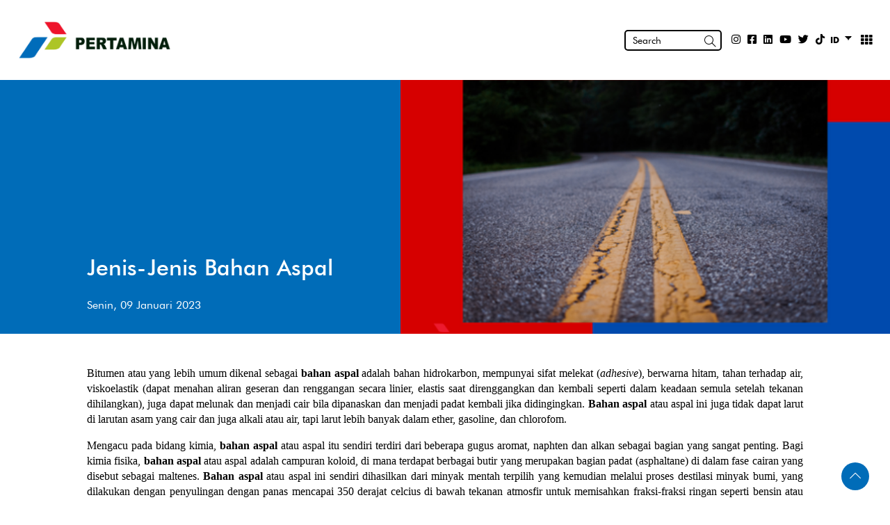

--- FILE ---
content_type: text/html; charset=utf-8
request_url: https://onesolution.pertamina.com/Insight/Detail/103
body_size: 15873
content:


<!doctype html>
<html class="no-js" lang="">

<head>
    <meta charset="utf-8">
    <title>Jenis-Jenis Bahan Aspal - Pertamina One Solution</title>
    <meta name="description" content="Bitumen atau yang lebih umum dikenal sebagai bahan aspal adalah bahan hidrokarbon, mempunyai sifat melekat (adhesive), berwarna hitam, tahan terhadap air, viskoelastik">
    <meta name="keywords" content="Bahan Aspal, Jenis-jenis Aspal dan fungsinya">
    <meta name="viewport" content="width=device-width, initial-scale=1">
    <meta name="google-site-verification" content="pOrbSepauvvoI2VRJ-KPFzTgio6v_yKHtMgs0EV1cSI" />

    <link rel="apple-touch-icon" href="icon.png">
    <!-- Place favicon.ico in the root directory -->

    <link rel="stylesheet" href="/css/normalize.css">
    <link href="https://fonts.googleapis.com/css2?family=Poppins:ital,wght@0,300;0,400;0,500;0,700;1,40&display=swap" rel="stylesheet">
    <link rel="stylesheet" href="/css/main.css?v=301122">
    <link rel="stylesheet" href="https://cdnjs.cloudflare.com/ajax/libs/simple-line-icons/2.4.1/css/simple-line-icons.min.css">
    <link rel="stylesheet" href="/css/fontawesome.min.css">
    <link rel="stylesheet" href="/js/vendor/owl/assets/owl.carousel.min.css">
    <link rel="stylesheet" href="/js/vendor/owl/assets/owl.theme.default.min.css">


    <meta name="theme-color" content="#fafafa">

	<!-- Google tag (gtag.js) -->
	<script async src="https://www.googletagmanager.com/gtag/js?id=G-1R7QE53QTZ"></script>
	<script>
	window.dataLayer = window.dataLayer || [];
	function gtag(){dataLayer.push(arguments);}
	gtag('js', new Date());

	gtag('config', 'G-1R7QE53QTZ');
	</script>

	<!-- Google Tag Manager (noscript) -->
	<noscript><iframe src="https://www.googletagmanager.com/ns.html?id=GTM-WVVQ7D6"
	height="0" width="0" style="display:none;visibility:hidden"></iframe></noscript>
	<!-- End Google Tag Manager (noscript) -->

</head>

<body>
    <!--[if IE]>
      <p class="browserupgrade">You are using an <strong>outdated</strong> browser. Please <a href="https://browsehappy.com/">upgrade your browser</a> to improve your experience and security.</p>
    <![endif]-->


    <section class="header">
            <div class="logo"><a href="/"><img class="later" src="/img/logo.png"><img class="initial" src="/img/logo-white-2.png"></a></div>
        <div class="show-mobile">

            <div class="search-wrapper">
                <form method="post" action="/Home/Search">
                    
                    <input type="search" name="search" class="search" placeholder="Search" maxlength="50" />
                    <i class="icon-magnifier icon"></i>

                <input name="__RequestVerificationToken" type="hidden" value="CfDJ8EfawZlByMlFjd4VfHF7iafo-zBTsgiudB2OmgRzX_StpWcEq5MJRHeXGEfmVxg9yB9kN1D640f2AleBA_QKmv8xbiQytQGjpSSc8j2ykw41DHr0ITb9w7xHTBn7AaJ3pMSUtxguvXspdlg3iuR-fzk" /></form>
            </div>

            <div class="lang">
                <dl id="lang" class="dropdown">
                    <dt>
                        <a href="/Home/Lang?language=ID">
                            <span>ID</span>
                        </a><div class="arrow-down">
                        </div>
                    </dt>
                    <dd>
                        <ul>
                                <li><a href="/Home/Lang?language=ID">ID<span class="value">ID</span></a></li>
                                <li><a href="/Home/Lang?language=EN">EN<span class="value">EN</span></a></li>
                        </ul>
                    </dd>
                </dl>
            </div>

            <a class="mobile-toggle">
                <i class="fas fa-th"></i>
            </a>
        </div>
        <div class="right-side show-desktop">
            <div class="search-wrapper">
                <form method="post" action="/Home/Search">
                    
                    <input type="search" name="search" class="search" placeholder="Search" />
                    <i class="icon-magnifier icon"></i>
                <input name="__RequestVerificationToken" type="hidden" value="CfDJ8EfawZlByMlFjd4VfHF7iafo-zBTsgiudB2OmgRzX_StpWcEq5MJRHeXGEfmVxg9yB9kN1D640f2AleBA_QKmv8xbiQytQGjpSSc8j2ykw41DHr0ITb9w7xHTBn7AaJ3pMSUtxguvXspdlg3iuR-fzk" /></form>
            </div>

            <div class="social">
                <a href="https://www.instagram.com/pertamina1solution/" target="_blank"><i class="fab fa-instagram"></i></a>
                <a href="https://www.facebook.com/Pertaminaonesolution" target="_blank"><i class="fab fa-facebook-square"></i></a>
                <a href="https://www.linkedin.com/company/pertamina-1-solution/" target="_blank"><i class="fab fa-linkedin"></i></a>
                <a href="https://www.youtube.com/user/PTPertamina" target="_blank"><i class="fab fa-youtube"></i></a>
                <a href="https://twitter.com/pertamina" target="_blank"><i class="fab fa-twitter"></i></a>
                <a href="https://www.tiktok.com/@pertamina" target="_blank"><i class="fab fa-tiktok"></i></a>
            </div>
            <div class="lang">
                <dl id="lang" class="dropdown">
                    <dt>
                        <a href="/Home/Lang?language=ID">
                            <span>ID</span>
                        </a><div class="arrow-down">
                        </div>
                    </dt>
                    <dd>
                        <ul>
                                <li><a href="/Home/Lang?language=ID">ID<span class="value">ID</span></a></li>
                                <li><a href="/Home/Lang?language=EN">EN<span class="value">EN</span></a></li>
                        </ul>
                    </dd>
                </dl>
            </div>
            <a href="#" class="popup-toggle" id="popup-toggle">
                <i class="fas fa-th"></i>
            </a>
        </div>
    </section>

    <div id="main-content">
        <script src="https://code.jquery.com/jquery-3.7.0.min.js" crossorigin="anonymous"></script>
        
        <script src="/js/vendor/owl/owl.carousel.min.js"></script>
        

<style>
    .header.white2 {
        background: #fff;
        color: #000;
    }
</style>

<section class="insight-detail-banner">
    <div class="content">
        <div class="title-wrapper">
            <h1>Jenis-Jenis Bahan Aspal</h1>
                    <div class="date">Senin, 09 Januari 2023 </div>
        </div>
    </div><div class="image">
        <img src="/uploads/insight/20230109033501ind_Jenis_Jenis_Bahan_Aspal.png" alt="Jenis-Jenis Bahan Aspal" />
    </div>

</section>


<section class="content insight-detail">
    <p dir="ltr" style="line-height:1.38;text-align: justify;margin-top:12pt;margin-bottom:12pt;"><span style="font-size:12pt;font-family:'Times New Roman';color:#000000;background-color:transparent;font-weight:400;font-style:normal;font-variant:normal;text-decoration:none;vertical-align:baseline;white-space:pre;white-space:pre-wrap;">Bitumen atau yang lebih umum dikenal sebagai </span><span style="font-size:12pt;font-family:'Times New Roman';color:#000000;background-color:transparent;font-weight:700;font-style:normal;font-variant:normal;text-decoration:none;vertical-align:baseline;white-space:pre;white-space:pre-wrap;">bahan aspal</span><span style="font-size:12pt;font-family:'Times New Roman';color:#000000;background-color:transparent;font-weight:400;font-style:normal;font-variant:normal;text-decoration:none;vertical-align:baseline;white-space:pre;white-space:pre-wrap;"> adalah bahan hidrokarbon, mempunyai sifat melekat (</span><span style="font-size:12pt;font-family:'Times New Roman';color:#000000;background-color:transparent;font-weight:400;font-style:italic;font-variant:normal;text-decoration:none;vertical-align:baseline;white-space:pre;white-space:pre-wrap;">adhesive</span><span style="font-size:12pt;font-family:'Times New Roman';color:#000000;background-color:transparent;font-weight:400;font-style:normal;font-variant:normal;text-decoration:none;vertical-align:baseline;white-space:pre;white-space:pre-wrap;">), berwarna hitam, tahan terhadap air, viskoelastik (dapat menahan aliran geseran dan renggangan secara linier, elastis saat direnggangkan dan kembali seperti dalam keadaan semula setelah tekanan dihilangkan), juga dapat melunak dan menjadi cair bila dipanaskan dan menjadi padat kembali jika didingingkan. </span><span style="font-size:12pt;font-family:'Times New Roman';color:#000000;background-color:transparent;font-weight:700;font-style:normal;font-variant:normal;text-decoration:none;vertical-align:baseline;white-space:pre;white-space:pre-wrap;">Bahan aspal </span><span style="font-size:12pt;font-family:'Times New Roman';color:#000000;background-color:transparent;font-weight:400;font-style:normal;font-variant:normal;text-decoration:none;vertical-align:baseline;white-space:pre;white-space:pre-wrap;">atau aspal ini juga tidak dapat larut di larutan asam yang cair dan juga alkali atau air, tapi larut lebih banyak dalam ether, gasoline, dan chlorofom.</span></p><p dir="ltr" style="line-height:1.38;text-align: justify;margin-top:12pt;margin-bottom:12pt;"><span style="font-size:12pt;font-family:'Times New Roman';color:#000000;background-color:transparent;font-weight:400;font-style:normal;font-variant:normal;text-decoration:none;vertical-align:baseline;white-space:pre;white-space:pre-wrap;">Mengacu pada bidang kimia, </span><span style="font-size:12pt;font-family:'Times New Roman';color:#000000;background-color:transparent;font-weight:700;font-style:normal;font-variant:normal;text-decoration:none;vertical-align:baseline;white-space:pre;white-space:pre-wrap;">bahan aspal </span><span style="font-size:12pt;font-family:'Times New Roman';color:#000000;background-color:transparent;font-weight:400;font-style:normal;font-variant:normal;text-decoration:none;vertical-align:baseline;white-space:pre;white-space:pre-wrap;">atau aspal itu sendiri terdiri dari beberapa gugus aromat, naphten dan alkan sebagai bagian yang sangat penting. Bagi kimia fisika, </span><span style="font-size:12pt;font-family:'Times New Roman';color:#000000;background-color:transparent;font-weight:700;font-style:normal;font-variant:normal;text-decoration:none;vertical-align:baseline;white-space:pre;white-space:pre-wrap;">bahan aspal </span><span style="font-size:12pt;font-family:'Times New Roman';color:#000000;background-color:transparent;font-weight:400;font-style:normal;font-variant:normal;text-decoration:none;vertical-align:baseline;white-space:pre;white-space:pre-wrap;">atau aspal adalah campuran koloid, di mana terdapat berbagai butir yang merupakan bagian padat (asphaltane) di dalam fase cairan yang disebut sebagai maltenes. </span><span style="font-size:12pt;font-family:'Times New Roman';color:#000000;background-color:transparent;font-weight:700;font-style:normal;font-variant:normal;text-decoration:none;vertical-align:baseline;white-space:pre;white-space:pre-wrap;">Bahan aspal </span><span style="font-size:12pt;font-family:'Times New Roman';color:#000000;background-color:transparent;font-weight:400;font-style:normal;font-variant:normal;text-decoration:none;vertical-align:baseline;white-space:pre;white-space:pre-wrap;">atau aspal ini sendiri dihasilkan dari minyak mentah terpilih yang kemudian melalui proses destilasi minyak bumi, yang dilakukan dengan penyulingan dengan panas mencapai 350 derajat celcius di bawah tekanan atmosfir untuk memisahkan fraksi-fraksi ringan seperti bensin atau gasoline, minyak tanah atau kerosene, dan&nbsp; gas oil.</span></p><p dir="ltr" style="line-height:1.38;text-align: justify;margin-top:12pt;margin-bottom:12pt;"><span style="font-size:12pt;font-family:'Times New Roman';color:#000000;background-color:transparent;font-weight:700;font-style:normal;font-variant:normal;text-decoration:none;vertical-align:baseline;white-space:pre;white-space:pre-wrap;"><a href="https://onesolution.pertamina.com/Product/Petrochemical" target="_blank">Bahan aspal</a> </span><span style="font-size:12pt;font-family:'Times New Roman';color:#000000;background-color:transparent;font-weight:400;font-style:normal;font-variant:normal;text-decoration:none;vertical-align:baseline;white-space:pre;white-space:pre-wrap;">atau aspal merupakan senyawa kompleks, di mana bahan utamanya disusun oleh hidrokarbon dan beberapa atom N, S, dan O dalam jumlah yang tidak banyak. </span><span style="font-size:12pt;font-family:'Times New Roman';color:#000000;background-color:transparent;font-weight:700;font-style:normal;font-variant:normal;text-decoration:none;vertical-align:baseline;white-space:pre;white-space:pre-wrap;">Bahan aspal </span><span style="font-size:12pt;font-family:'Times New Roman';color:#000000;background-color:transparent;font-weight:400;font-style:normal;font-variant:normal;text-decoration:none;vertical-align:baseline;white-space:pre;white-space:pre-wrap;">atau aspal juga mengandung beberapa unsur lain seperti Karbon (82-88%), Hidrogen (8-11%), Oksigen (0-1.5%), Sulfur (0-6%), dan juga Nitrogen (0-1%).</span></p><p dir="ltr" style="line-height:1.38;text-align: justify;margin-top:12pt;margin-bottom:12pt;"><span style="font-size:12pt;font-family:'Times New Roman';color:#000000;background-color:transparent;font-weight:400;font-style:normal;font-variant:normal;text-decoration:none;vertical-align:baseline;white-space:pre;white-space:pre-wrap;">Terdapat dua sudut pandang dari kandungan </span><span style="font-size:12pt;font-family:'Times New Roman';color:#000000;background-color:transparent;font-weight:700;font-style:normal;font-variant:normal;text-decoration:none;vertical-align:baseline;white-space:pre;white-space:pre-wrap;">bahan aspal </span><span style="font-size:12pt;font-family:'Times New Roman';color:#000000;background-color:transparent;font-weight:400;font-style:normal;font-variant:normal;text-decoration:none;vertical-align:baseline;white-space:pre;white-space:pre-wrap;">atau aspal, diantaranya yaitu sudut pandang kualitatif dan juga kuantitatif. Dari sudut pandang kualitatif, </span><span style="font-size:12pt;font-family:'Times New Roman';color:#000000;background-color:transparent;font-weight:700;font-style:normal;font-variant:normal;text-decoration:none;vertical-align:baseline;white-space:pre;white-space:pre-wrap;">bahan aspal </span><span style="font-size:12pt;font-family:'Times New Roman';color:#000000;background-color:transparent;font-weight:400;font-style:normal;font-variant:normal;text-decoration:none;vertical-align:baseline;white-space:pre;white-space:pre-wrap;">atau aspal terdiri dari dua (2) kelas utama senyawa, yaitu asphaltenes dan maltenes. Sedangkan dari sudut pandang kuantitatif, asphaltenes terdiri dari 5 hingga 25% beratnya adalah campuran yang kompleks dari hidrokarbon, terdiri dari cincin aromatik kental dan senyawa heteromatik yang mengandung belerang, dan juga amina &amp; amida, senyawa oksigen (keton, fenol atau disebut juga dengan asam karboksilat), nikel, dan vanadium. Adapun definisi asphaltenes dan maltenes dari </span><span style="font-size:12pt;font-family:'Times New Roman';color:#000000;background-color:transparent;font-weight:700;font-style:normal;font-variant:normal;text-decoration:none;vertical-align:baseline;white-space:pre;white-space:pre-wrap;">bahan aspal </span><span style="font-size:12pt;font-family:'Times New Roman';color:#000000;background-color:transparent;font-weight:400;font-style:normal;font-variant:normal;text-decoration:none;vertical-align:baseline;white-space:pre;white-space:pre-wrap;">atau aspal, yaitu:</span></p><p dir="ltr" style="line-height:1.38;text-align: justify;margin-top:12pt;margin-bottom:12pt;"><span style="font-size:12pt;font-family:'Times New Roman';color:#000000;background-color:transparent;font-weight:400;font-style:normal;font-variant:normal;text-decoration:none;vertical-align:baseline;white-space:pre;white-space:pre-wrap;">&nbsp;</span></p><p dir="ltr" style="line-height:1.38;margin-left: 50pt;text-indent: -18pt;text-align: justify;margin-top:12pt;margin-bottom:12pt;padding:0pt 0pt 0pt 18pt;"><span style="font-size:12pt;font-family:'Times New Roman';color:#000000;background-color:transparent;font-weight:400;font-style:normal;font-variant:normal;text-decoration:none;vertical-align:baseline;white-space:pre;white-space:pre-wrap;">1.</span><span style="font-size:6.999999999999999pt;font-family:'Times New Roman';color:#000000;background-color:transparent;font-weight:400;font-style:normal;font-variant:normal;text-decoration:none;vertical-align:baseline;white-space:pre;white-space:pre-wrap;">&nbsp; &nbsp; &nbsp; </span><span style="font-size:12pt;font-family:'Times New Roman';color:#000000;background-color:transparent;font-weight:400;font-style:normal;font-variant:normal;text-decoration:none;vertical-align:baseline;white-space:pre;white-space:pre-wrap;">Asphaltenes;</span></p><p dir="ltr" style="line-height:1.38;margin-left: 50pt;text-align: justify;margin-top:12pt;margin-bottom:12pt;"><span style="font-size:12pt;font-family:'Times New Roman';color:#000000;background-color:transparent;font-weight:400;font-style:normal;font-variant:normal;text-decoration:none;vertical-align:baseline;white-space:pre;white-space:pre-wrap;">Asphaltenes ini adalah salah satu komponen penting dalam </span><span style="font-size:12pt;font-family:'Times New Roman';color:#000000;background-color:transparent;font-weight:700;font-style:normal;font-variant:normal;text-decoration:none;vertical-align:baseline;white-space:pre;white-space:pre-wrap;">bahan aspal </span><span style="font-size:12pt;font-family:'Times New Roman';color:#000000;background-color:transparent;font-weight:400;font-style:normal;font-variant:normal;text-decoration:none;vertical-align:baseline;white-space:pre;white-space:pre-wrap;">atau aspal yang berwarna coklat tua, bersifat padat, keras, berbutir dan mudah terurai bila berdiri sendiri dengan perbandingan komposisi H/C 1:1, mempunyai berat molekul antara 1000 hingga 100000, dan tidak larut dalam n-heptan.</span></p><p dir="ltr" style="line-height:1.38;margin-left: 50pt;text-align: justify;margin-top:12pt;margin-bottom:12pt;"><span style="font-size:12pt;font-family:'Times New Roman';color:#000000;background-color:transparent;font-weight:400;font-style:normal;font-variant:normal;text-decoration:none;vertical-align:baseline;white-space:pre;white-space:pre-wrap;">Asphaltenes juga termasuk ke dalam komponen yang paling rumit di antara komponen penyusun </span><span style="font-size:12pt;font-family:'Times New Roman';color:#000000;background-color:transparent;font-weight:700;font-style:normal;font-variant:normal;text-decoration:none;vertical-align:baseline;white-space:pre;white-space:pre-wrap;">bahan aspal </span><span style="font-size:12pt;font-family:'Times New Roman';color:#000000;background-color:transparent;font-weight:400;font-style:normal;font-variant:normal;text-decoration:none;vertical-align:baseline;white-space:pre;white-space:pre-wrap;">atau aspal yang lainnya karena ikatan atau hubungan antar atomnya sangat kuat. Asphaltenes ini juga sangat berpengaruh dalam hal menentukan sifat reologi bitumen, di mana semakin tinggi asphaltenes, maka bitumen akan semakin keras dan semakin kental yang kemudian menjadikan titik lembeknya semakin tinggi, dan menjadikan harga penetrasinya semakin rendah.</span></p><p dir="ltr" style="line-height:1.38;margin-left: 50pt;text-indent: -18pt;text-align: justify;margin-top:12pt;margin-bottom:12pt;padding:0pt 0pt 0pt 18pt;"><span style="font-size:12pt;font-family:'Times New Roman';color:#000000;background-color:transparent;font-weight:400;font-style:normal;font-variant:normal;text-decoration:none;vertical-align:baseline;white-space:pre;white-space:pre-wrap;">2.</span><span style="font-size:6.999999999999999pt;font-family:'Times New Roman';color:#000000;background-color:transparent;font-weight:400;font-style:normal;font-variant:normal;text-decoration:none;vertical-align:baseline;white-space:pre;white-space:pre-wrap;">&nbsp; &nbsp; &nbsp; </span><span style="font-size:12pt;font-family:'Times New Roman';color:#000000;background-color:transparent;font-weight:400;font-style:normal;font-variant:normal;text-decoration:none;vertical-align:baseline;white-space:pre;white-space:pre-wrap;">Maltenes;</span></p><p dir="ltr" style="line-height:1.38;margin-left: 50pt;text-align: justify;margin-top:12pt;margin-bottom:12pt;"><span style="font-size:12pt;font-family:'Times New Roman';color:#000000;background-color:transparent;font-weight:400;font-style:normal;font-variant:normal;text-decoration:none;vertical-align:baseline;white-space:pre;white-space:pre-wrap;">Maltenes, dengan rumus kimia C6H606, mempunyai tiga (3) komponen penyusun seperti saturate, aromatis, dan resin. Di mana masing-masing komponen tersebut mempunyai struktur dan komposisi kimia yang berbeda, dan menentukan dalam sifat rheologi bitumen atau </span><span style="font-size:12pt;font-family:'Times New Roman';color:#000000;background-color:transparent;font-weight:700;font-style:normal;font-variant:normal;text-decoration:none;vertical-align:baseline;white-space:pre;white-space:pre-wrap;">bahan aspal </span><span style="font-size:12pt;font-family:'Times New Roman';color:#000000;background-color:transparent;font-weight:400;font-style:normal;font-variant:normal;text-decoration:none;vertical-align:baseline;white-space:pre;white-space:pre-wrap;">atau aspal.</span></p><p dir="ltr" style="line-height:1.38;margin-left: 68pt;text-indent: -18pt;text-align: justify;margin-top:12pt;margin-bottom:12pt;padding:0pt 0pt 0pt 18pt;"><span style="font-size:12pt;font-family:'Times New Roman';color:#000000;background-color:transparent;font-weight:400;font-style:normal;font-variant:normal;text-decoration:none;vertical-align:baseline;white-space:pre;white-space:pre-wrap;">a.</span><span style="font-size:6.999999999999999pt;font-family:'Times New Roman';color:#000000;background-color:transparent;font-weight:400;font-style:normal;font-variant:normal;text-decoration:none;vertical-align:baseline;white-space:pre;white-space:pre-wrap;"> &nbsp; &nbsp; &nbsp; </span><span style="font-size:12pt;font-family:'Times New Roman';color:#000000;background-color:transparent;font-weight:400;font-style:normal;font-variant:normal;text-decoration:none;vertical-align:baseline;white-space:pre;white-space:pre-wrap;">Resin;</span></p><p dir="ltr" style="line-height:1.38;margin-left: 68pt;text-align: justify;margin-top:12pt;margin-bottom:12pt;"><span style="font-size:12pt;font-family:'Times New Roman';color:#000000;background-color:transparent;font-weight:400;font-style:normal;font-variant:normal;text-decoration:none;vertical-align:baseline;white-space:pre;white-space:pre-wrap;">Resin adalah senyawa yang berwarna coklat tua, dan berbentuk padat ataupun semi padat dan sangat polar, dan tersusun dari atom C dan H, serta sedikit atom O, S, dan N, untuk perbandingan H/C 1:3 sampai 1:4, mempunyai berat molekul antara 500 hingga 50000, serta larut dalam n-heptan.</span></p><p dir="ltr" style="line-height:1.38;margin-left: 68pt;text-indent: -18pt;text-align: justify;margin-top:12pt;margin-bottom:12pt;padding:0pt 0pt 0pt 18pt;"><span style="font-size:12pt;font-family:'Times New Roman';color:#000000;background-color:transparent;font-weight:400;font-style:normal;font-variant:normal;text-decoration:none;vertical-align:baseline;white-space:pre;white-space:pre-wrap;">b.</span><span style="font-size:6.999999999999999pt;font-family:'Times New Roman';color:#000000;background-color:transparent;font-weight:400;font-style:normal;font-variant:normal;text-decoration:none;vertical-align:baseline;white-space:pre;white-space:pre-wrap;">&nbsp; &nbsp; &nbsp; </span><span style="font-size:12pt;font-family:'Times New Roman';color:#000000;background-color:transparent;font-weight:400;font-style:normal;font-variant:normal;text-decoration:none;vertical-align:baseline;white-space:pre;white-space:pre-wrap;">Aromatis;</span></p><p dir="ltr" style="line-height:1.38;margin-left: 68pt;text-align: justify;margin-top:12pt;margin-bottom:12pt;"><span style="font-size:12pt;font-family:'Times New Roman';color:#000000;background-color:transparent;font-weight:400;font-style:normal;font-variant:normal;text-decoration:none;vertical-align:baseline;white-space:pre;white-space:pre-wrap;">Aromatis adalah senyawa yang mempunyai warna coklat tua, berbentuk cairan kental, bersifat no polar, dan juga didominasi dari cincin tidak jenuh, dan mempunyai berat molekul antara 300 sampai 2000, dan terdiri dari senyawa naften aromatis, dengan komposisi 40-65% dari total </span><span style="font-size:12pt;font-family:'Times New Roman';color:#000000;background-color:transparent;font-weight:700;font-style:normal;font-variant:normal;text-decoration:none;vertical-align:baseline;white-space:pre;white-space:pre-wrap;">bahan aspal </span><span style="font-size:12pt;font-family:'Times New Roman';color:#000000;background-color:transparent;font-weight:400;font-style:normal;font-variant:normal;text-decoration:none;vertical-align:baseline;white-space:pre;white-space:pre-wrap;">atau aspal.</span></p><p dir="ltr" style="line-height:1.38;margin-left: 68pt;text-indent: -18pt;text-align: justify;margin-top:12pt;margin-bottom:12pt;padding:0pt 0pt 0pt 18pt;"><span style="font-size:12pt;font-family:'Times New Roman';color:#000000;background-color:transparent;font-weight:400;font-style:normal;font-variant:normal;text-decoration:none;vertical-align:baseline;white-space:pre;white-space:pre-wrap;">c.</span><span style="font-size:6.999999999999999pt;font-family:'Times New Roman';color:#000000;background-color:transparent;font-weight:400;font-style:normal;font-variant:normal;text-decoration:none;vertical-align:baseline;white-space:pre;white-space:pre-wrap;"> &nbsp; &nbsp; &nbsp; </span><span style="font-size:12pt;font-family:'Times New Roman';color:#000000;background-color:transparent;font-weight:400;font-style:normal;font-variant:normal;text-decoration:none;vertical-align:baseline;white-space:pre;white-space:pre-wrap;">Saturate;</span></p><p dir="ltr" style="line-height:1.38;margin-left: 68pt;text-align: justify;margin-top:12pt;margin-bottom:12pt;"><span style="font-size:12pt;font-family:'Times New Roman';color:#000000;background-color:transparent;font-weight:400;font-style:normal;font-variant:normal;text-decoration:none;vertical-align:baseline;white-space:pre;white-space:pre-wrap;">Saturate yaitu senyawa yang berbentuk cairan kental, bersifat non polar, mempunyai berat molekul hampir sama dengan aromatis, dan tersusun oleh beberapa campuran seperti hidrokarbon lurus, bercabang, alkil naften, dan aromatis dengan komposisi 5-20% </span><span style="font-size:12pt;font-family:'Times New Roman';color:#000000;background-color:transparent;font-weight:700;font-style:normal;font-variant:normal;text-decoration:none;vertical-align:baseline;white-space:pre;white-space:pre-wrap;">bahan aspal </span><span style="font-size:12pt;font-family:'Times New Roman';color:#000000;background-color:transparent;font-weight:400;font-style:normal;font-variant:normal;text-decoration:none;vertical-align:baseline;white-space:pre;white-space:pre-wrap;">atau aspal.</span></p><p dir="ltr" style="line-height:1.38;text-align: justify;margin-top:12pt;margin-bottom:12pt;"><span style="font-size:12pt;font-family:'Times New Roman';color:#000000;background-color:transparent;font-weight:700;font-style:normal;font-variant:normal;text-decoration:none;vertical-align:baseline;white-space:pre;white-space:pre-wrap;">Bahan aspal </span><span style="font-size:12pt;font-family:'Times New Roman';color:#000000;background-color:transparent;font-weight:400;font-style:normal;font-variant:normal;text-decoration:none;vertical-align:baseline;white-space:pre;white-space:pre-wrap;">atau aspal ini mempunyai banyak sekali jenisnya, di antaranya antara lain seperti:</span></p><p dir="ltr" style="line-height:1.38;margin-left: 46pt;text-indent: -18pt;text-align: justify;margin-top:12pt;margin-bottom:12pt;padding:0pt 0pt 0pt 18pt;"><span style="font-size:12pt;font-family:'Times New Roman';color:#000000;background-color:transparent;font-weight:400;font-style:italic;font-variant:normal;text-decoration:none;vertical-align:baseline;white-space:pre;white-space:pre-wrap;">1.</span><span style="font-size:6.999999999999999pt;font-family:'Times New Roman';color:#000000;background-color:transparent;font-weight:400;font-style:normal;font-variant:normal;text-decoration:none;vertical-align:baseline;white-space:pre;white-space:pre-wrap;">&nbsp; </span><span style="font-size:6.999999999999999pt;font-family:'Times New Roman';color:#000000;background-color:transparent;font-weight:400;font-style:normal;font-variant:normal;text-decoration:none;vertical-align:baseline;white-space:pre;white-space:pre-wrap;"><span class="Apple-tab-span" style="white-space:pre;">	</span></span><span style="font-size:12pt;font-family:'Times New Roman';color:#000000;background-color:transparent;font-weight:400;font-style:italic;font-variant:normal;text-decoration:none;vertical-align:baseline;white-space:pre;white-space:pre-wrap;">Prime Coat</span><span style="font-size:12pt;font-family:'Times New Roman';color:#000000;background-color:transparent;font-weight:400;font-style:normal;font-variant:normal;text-decoration:none;vertical-align:baseline;white-space:pre;white-space:pre-wrap;">;</span></p><p dir="ltr" style="line-height:1.38;margin-left: 46pt;text-align: justify;margin-top:12pt;margin-bottom:12pt;"><span style="font-size:12pt;font-family:'Times New Roman';color:#000000;background-color:transparent;font-weight:700;font-style:normal;font-variant:normal;text-decoration:none;vertical-align:baseline;white-space:pre;white-space:pre-wrap;">Bahan aspal </span><span style="font-size:12pt;font-family:'Times New Roman';color:#000000;background-color:transparent;font-weight:400;font-style:normal;font-variant:normal;text-decoration:none;vertical-align:baseline;white-space:pre;white-space:pre-wrap;">atau aspal jenis ini adalah lapisan aspal yang berbentuk cair yang terletak di lapisan atas agregat kelas A. Lapisan </span><span style="font-size:12pt;font-family:'Times New Roman';color:#000000;background-color:transparent;font-weight:400;font-style:italic;font-variant:normal;text-decoration:none;vertical-align:baseline;white-space:pre;white-space:pre-wrap;">prime coat </span><span style="font-size:12pt;font-family:'Times New Roman';color:#000000;background-color:transparent;font-weight:400;font-style:normal;font-variant:normal;text-decoration:none;vertical-align:baseline;white-space:pre;white-space:pre-wrap;">ini terbuat dari aspal dengan penetrasi 60/70 atau juga dengan penetrasi 80/100 yang dicairkan menggunakan minyak tanah, dan pada dasarnya volume </span><span style="font-size:12pt;font-family:'Times New Roman';color:#000000;background-color:transparent;font-weight:400;font-style:italic;font-variant:normal;text-decoration:none;vertical-align:baseline;white-space:pre;white-space:pre-wrap;">prime coat </span><span style="font-size:12pt;font-family:'Times New Roman';color:#000000;background-color:transparent;font-weight:400;font-style:normal;font-variant:normal;text-decoration:none;vertical-align:baseline;white-space:pre;white-space:pre-wrap;">yang digunakan sekitar 0,4 hingga 1,3 liter per meter kuadrat.</span></p><p dir="ltr" style="line-height:1.38;margin-left: 46pt;text-align: justify;margin-top:12pt;margin-bottom:12pt;"><span style="font-size:12pt;font-family:'Times New Roman';color:#000000;background-color:transparent;font-weight:400;font-style:normal;font-variant:normal;text-decoration:none;vertical-align:baseline;white-space:pre;white-space:pre-wrap;">Fungsi dari aspal ini adalah sebagai pembentuk dan memberikan daya ikat antara lapisan pondasi agregat dengan aspal hotmix. </span><span style="font-size:12pt;font-family:'Times New Roman';color:#000000;background-color:transparent;font-weight:700;font-style:normal;font-variant:normal;text-decoration:none;vertical-align:baseline;white-space:pre;white-space:pre-wrap;">Bahan aspal </span><span style="font-size:12pt;font-family:'Times New Roman';color:#000000;background-color:transparent;font-weight:400;font-style:normal;font-variant:normal;text-decoration:none;vertical-align:baseline;white-space:pre;white-space:pre-wrap;">atau aspal</span><span style="font-size:12pt;font-family:'Times New Roman';color:#000000;background-color:transparent;font-weight:400;font-style:italic;font-variant:normal;text-decoration:none;vertical-align:baseline;white-space:pre;white-space:pre-wrap;"> Prime Coat </span><span style="font-size:12pt;font-family:'Times New Roman';color:#000000;background-color:transparent;font-weight:400;font-style:normal;font-variant:normal;text-decoration:none;vertical-align:baseline;white-space:pre;white-space:pre-wrap;">ini juga dapat mencegah lepasnya butiran pelapis pondasi agregat saat dilewati kendaraan sebelum aspal hotmix itu melapisinya.</span></p><p dir="ltr" style="line-height:1.38;margin-left: 46pt;text-align: justify;margin-top:12pt;margin-bottom:12pt;"><span style="font-size:12pt;font-family:'Times New Roman';color:#000000;background-color:transparent;font-weight:400;font-style:normal;font-variant:normal;text-decoration:none;vertical-align:baseline;white-space:pre;white-space:pre-wrap;">Selain itu </span><span style="font-size:12pt;font-family:'Times New Roman';color:#000000;background-color:transparent;font-weight:700;font-style:normal;font-variant:normal;text-decoration:none;vertical-align:baseline;white-space:pre;white-space:pre-wrap;">bahan aspal </span><span style="font-size:12pt;font-family:'Times New Roman';color:#000000;background-color:transparent;font-weight:400;font-style:normal;font-variant:normal;text-decoration:none;vertical-align:baseline;white-space:pre;white-space:pre-wrap;">atau aspal </span><span style="font-size:12pt;font-family:'Times New Roman';color:#000000;background-color:transparent;font-weight:400;font-style:italic;font-variant:normal;text-decoration:none;vertical-align:baseline;white-space:pre;white-space:pre-wrap;">prime coat </span><span style="font-size:12pt;font-family:'Times New Roman';color:#000000;background-color:transparent;font-weight:400;font-style:normal;font-variant:normal;text-decoration:none;vertical-align:baseline;white-space:pre;white-space:pre-wrap;">ini juga tidak hanya mempunyai dua (2) fungsi, akan tetapi juga berfungsi menjaga lapisan pondasi agregat dari pengaruh cuaca buruk, terlebih saat hujan, air tidak akan masuk ke dalam lapisan pondasi ini. Hal tersebut akan mengurangi risiko kerusakan pada struktur jalan.</span></p><p dir="ltr" style="line-height:1.38;margin-left: 46pt;text-indent: -18pt;text-align: justify;margin-top:12pt;margin-bottom:12pt;padding:0pt 0pt 0pt 18pt;"><span style="font-size:12pt;font-family:'Times New Roman';color:#000000;background-color:transparent;font-weight:400;font-style:normal;font-variant:normal;text-decoration:none;vertical-align:baseline;white-space:pre;white-space:pre-wrap;">2.</span><span style="font-size:6.999999999999999pt;font-family:'Times New Roman';color:#000000;background-color:transparent;font-weight:400;font-style:normal;font-variant:normal;text-decoration:none;vertical-align:baseline;white-space:pre;white-space:pre-wrap;">&nbsp; &nbsp; &nbsp; </span><span style="font-size:12pt;font-family:'Times New Roman';color:#000000;background-color:transparent;font-weight:400;font-style:normal;font-variant:normal;text-decoration:none;vertical-align:baseline;white-space:pre;white-space:pre-wrap;">Aspal Hotmix, </span><span style="font-size:12pt;font-family:'Times New Roman';color:#000000;background-color:transparent;font-weight:400;font-style:italic;font-variant:normal;text-decoration:none;vertical-align:baseline;white-space:pre;white-space:pre-wrap;">Asphalt Concrete Base</span><span style="font-size:12pt;font-family:'Times New Roman';color:#000000;background-color:transparent;font-weight:400;font-style:normal;font-variant:normal;text-decoration:none;vertical-align:baseline;white-space:pre;white-space:pre-wrap;">;</span></p><p dir="ltr" style="line-height:1.38;margin-left: 46pt;text-align: justify;margin-top:12pt;margin-bottom:12pt;"><span style="font-size:12pt;font-family:'Times New Roman';color:#000000;background-color:transparent;font-weight:400;font-style:normal;font-variant:normal;text-decoration:none;vertical-align:baseline;white-space:pre;white-space:pre-wrap;">Aspal Hotmix, </span><span style="font-size:12pt;font-family:'Times New Roman';color:#000000;background-color:transparent;font-weight:400;font-style:italic;font-variant:normal;text-decoration:none;vertical-align:baseline;white-space:pre;white-space:pre-wrap;">asphalt concrete base</span><span style="font-size:12pt;font-family:'Times New Roman';color:#000000;background-color:transparent;font-weight:400;font-style:normal;font-variant:normal;text-decoration:none;vertical-align:baseline;white-space:pre;white-space:pre-wrap;"> adalah jenis </span><span style="font-size:12pt;font-family:'Times New Roman';color:#000000;background-color:transparent;font-weight:700;font-style:normal;font-variant:normal;text-decoration:none;vertical-align:baseline;white-space:pre;white-space:pre-wrap;">bahan aspal </span><span style="font-size:12pt;font-family:'Times New Roman';color:#000000;background-color:transparent;font-weight:400;font-style:normal;font-variant:normal;text-decoration:none;vertical-align:baseline;white-space:pre;white-space:pre-wrap;">atau aspal beton yang berguna sebagai pondasi pada konstruksi jalan dengan kekuatan yang sangat baik. Kekuatan yang sangat baik ini biasanya digunakan untuk jalanan dengan lalu lintas yang berat, yaitu jalanan yang sering dilewati oleh kendaraan dengan tonase besar, dengan ketebalan minimum dari aspal hotmix ini sebesar 5 sentimeter.</span></p><p dir="ltr" style="line-height:1.38;margin-left: 46pt;text-indent: -18pt;text-align: justify;margin-top:12pt;margin-bottom:12pt;padding:0pt 0pt 0pt 18pt;"><span style="font-size:12pt;font-family:'Times New Roman';color:#000000;background-color:transparent;font-weight:400;font-style:normal;font-variant:normal;text-decoration:none;vertical-align:baseline;white-space:pre;white-space:pre-wrap;">3.</span><span style="font-size:6.999999999999999pt;font-family:'Times New Roman';color:#000000;background-color:transparent;font-weight:400;font-style:normal;font-variant:normal;text-decoration:none;vertical-align:baseline;white-space:pre;white-space:pre-wrap;">&nbsp; &nbsp; &nbsp; </span><span style="font-size:12pt;font-family:'Times New Roman';color:#000000;background-color:transparent;font-weight:400;font-style:italic;font-variant:normal;text-decoration:none;vertical-align:baseline;white-space:pre;white-space:pre-wrap;">Tack Coat</span><span style="font-size:12pt;font-family:'Times New Roman';color:#000000;background-color:transparent;font-weight:400;font-style:normal;font-variant:normal;text-decoration:none;vertical-align:baseline;white-space:pre;white-space:pre-wrap;">;</span></p><p dir="ltr" style="line-height:1.38;margin-left: 46pt;text-align: justify;margin-top:12pt;margin-bottom:12pt;"><span style="font-size:12pt;font-family:'Times New Roman';color:#000000;background-color:transparent;font-weight:400;font-style:italic;font-variant:normal;text-decoration:none;vertical-align:baseline;white-space:pre;white-space:pre-wrap;">Tack coat</span><span style="font-size:12pt;font-family:'Times New Roman';color:#000000;background-color:transparent;font-weight:400;font-style:normal;font-variant:normal;text-decoration:none;vertical-align:baseline;white-space:pre;white-space:pre-wrap;"> ini adalah lapisan </span><span style="font-size:12pt;font-family:'Times New Roman';color:#000000;background-color:transparent;font-weight:700;font-style:normal;font-variant:normal;text-decoration:none;vertical-align:baseline;white-space:pre;white-space:pre-wrap;">bahan aspal </span><span style="font-size:12pt;font-family:'Times New Roman';color:#000000;background-color:transparent;font-weight:400;font-style:normal;font-variant:normal;text-decoration:none;vertical-align:baseline;white-space:pre;white-space:pre-wrap;">atau aspal cair yang mempunyai peran sebagai perekat, biasa diletakkan pada bagian atas dari lapisan beraspal ataupun juga lapisan beton. Pemakaian dari </span><span style="font-size:12pt;font-family:'Times New Roman';color:#000000;background-color:transparent;font-weight:400;font-style:italic;font-variant:normal;text-decoration:none;vertical-align:baseline;white-space:pre;white-space:pre-wrap;">track coat </span><span style="font-size:12pt;font-family:'Times New Roman';color:#000000;background-color:transparent;font-weight:400;font-style:normal;font-variant:normal;text-decoration:none;vertical-align:baseline;white-space:pre;white-space:pre-wrap;">biasanya berkisar antara 0,15 hingga 0,50 di setiap meter perseginya. Lapisan tersebut lebih tipis apabila dibandingkan dengan volume yang dipergunakan dalam </span><span style="font-size:12pt;font-family:'Times New Roman';color:#000000;background-color:transparent;font-weight:400;font-style:italic;font-variant:normal;text-decoration:none;vertical-align:baseline;white-space:pre;white-space:pre-wrap;">prime coat</span><span style="font-size:12pt;font-family:'Times New Roman';color:#000000;background-color:transparent;font-weight:400;font-style:normal;font-variant:normal;text-decoration:none;vertical-align:baseline;white-space:pre;white-space:pre-wrap;">. Adapun fungsi dari </span><span style="font-size:12pt;font-family:'Times New Roman';color:#000000;background-color:transparent;font-weight:400;font-style:italic;font-variant:normal;text-decoration:none;vertical-align:baseline;white-space:pre;white-space:pre-wrap;">track coat </span><span style="font-size:12pt;font-family:'Times New Roman';color:#000000;background-color:transparent;font-weight:400;font-style:normal;font-variant:normal;text-decoration:none;vertical-align:baseline;white-space:pre;white-space:pre-wrap;">yaitu sebagai pemberi daya ikat antara lapisan lama, dengan lapisan baru.</span></p><p dir="ltr" style="line-height:1.38;margin-left: 46pt;text-indent: -18pt;text-align: justify;margin-top:12pt;margin-bottom:12pt;padding:0pt 0pt 0pt 18pt;"><span style="font-size:12pt;font-family:'Times New Roman';color:#000000;background-color:transparent;font-weight:400;font-style:normal;font-variant:normal;text-decoration:none;vertical-align:baseline;white-space:pre;white-space:pre-wrap;">4.</span><span style="font-size:6.999999999999999pt;font-family:'Times New Roman';color:#000000;background-color:transparent;font-weight:400;font-style:normal;font-variant:normal;text-decoration:none;vertical-align:baseline;white-space:pre;white-space:pre-wrap;">&nbsp; &nbsp; &nbsp; </span><span style="font-size:12pt;font-family:'Times New Roman';color:#000000;background-color:transparent;font-weight:400;font-style:normal;font-variant:normal;text-decoration:none;vertical-align:baseline;white-space:pre;white-space:pre-wrap;">Aspal Hotmix, </span><span style="font-size:12pt;font-family:'Times New Roman';color:#000000;background-color:transparent;font-weight:400;font-style:italic;font-variant:normal;text-decoration:none;vertical-align:baseline;white-space:pre;white-space:pre-wrap;">Binder Course</span><span style="font-size:12pt;font-family:'Times New Roman';color:#000000;background-color:transparent;font-weight:400;font-style:normal;font-variant:normal;text-decoration:none;vertical-align:baseline;white-space:pre;white-space:pre-wrap;">;</span></p><p dir="ltr" style="line-height:1.38;margin-left: 46pt;text-align: justify;margin-top:12pt;margin-bottom:12pt;"><span style="font-size:12pt;font-family:'Times New Roman';color:#000000;background-color:transparent;font-weight:700;font-style:normal;font-variant:normal;text-decoration:none;vertical-align:baseline;white-space:pre;white-space:pre-wrap;">Bahan aspal </span><span style="font-size:12pt;font-family:'Times New Roman';color:#000000;background-color:transparent;font-weight:400;font-style:normal;font-variant:normal;text-decoration:none;vertical-align:baseline;white-space:pre;white-space:pre-wrap;">atau aspal hotmix, </span><span style="font-size:12pt;font-family:'Times New Roman';color:#000000;background-color:transparent;font-weight:400;font-style:italic;font-variant:normal;text-decoration:none;vertical-align:baseline;white-space:pre;white-space:pre-wrap;">binder course</span><span style="font-size:12pt;font-family:'Times New Roman';color:#000000;background-color:transparent;font-weight:400;font-style:normal;font-variant:normal;text-decoration:none;vertical-align:baseline;white-space:pre;white-space:pre-wrap;"> ini adalah lapisan pengeras yang terletak di antara lapisan aus atau </span><span style="font-size:12pt;font-family:'Times New Roman';color:#000000;background-color:transparent;font-weight:400;font-style:italic;font-variant:normal;text-decoration:none;vertical-align:baseline;white-space:pre;white-space:pre-wrap;">wearing course</span><span style="font-size:12pt;font-family:'Times New Roman';color:#000000;background-color:transparent;font-weight:400;font-style:normal;font-variant:normal;text-decoration:none;vertical-align:baseline;white-space:pre;white-space:pre-wrap;"> yang mempunyai lapisan pondasi atau </span><span style="font-size:12pt;font-family:'Times New Roman';color:#000000;background-color:transparent;font-weight:400;font-style:italic;font-variant:normal;text-decoration:none;vertical-align:baseline;white-space:pre;white-space:pre-wrap;">base course</span><span style="font-size:12pt;font-family:'Times New Roman';color:#000000;background-color:transparent;font-weight:400;font-style:normal;font-variant:normal;text-decoration:none;vertical-align:baseline;white-space:pre;white-space:pre-wrap;">, yang letaknya berada di tengah, tidak mempunyai dampak secara langsung dengan perubahan cuaca, baik panas, ataupun hujan. Akan tetapi </span><span style="font-size:12pt;font-family:'Times New Roman';color:#000000;background-color:transparent;font-weight:700;font-style:normal;font-variant:normal;text-decoration:none;vertical-align:baseline;white-space:pre;white-space:pre-wrap;">bahan aspal </span><span style="font-size:12pt;font-family:'Times New Roman';color:#000000;background-color:transparent;font-weight:400;font-style:normal;font-variant:normal;text-decoration:none;vertical-align:baseline;white-space:pre;white-space:pre-wrap;">atau aspal </span><span style="font-size:12pt;font-family:'Times New Roman';color:#000000;background-color:transparent;font-weight:400;font-style:italic;font-variant:normal;text-decoration:none;vertical-align:baseline;white-space:pre;white-space:pre-wrap;">binder course</span><span style="font-size:12pt;font-family:'Times New Roman';color:#000000;background-color:transparent;font-weight:400;font-style:normal;font-variant:normal;text-decoration:none;vertical-align:baseline;white-space:pre;white-space:pre-wrap;"> ini harus berada pada ketebalan minimum kurang lebih empat (4) sentimeter, yang mempunyai fungsi untuk mengurangi ketegangan akibat beban dari lalu lintas yang ada di bagian bawah lapisan.</span></p><p dir="ltr" style="line-height:1.38;margin-left: 46pt;text-indent: -18pt;text-align: justify;margin-top:12pt;margin-bottom:12pt;padding:0pt 0pt 0pt 18pt;"><span style="font-size:12pt;font-family:'Times New Roman';color:#000000;background-color:transparent;font-weight:400;font-style:normal;font-variant:normal;text-decoration:none;vertical-align:baseline;white-space:pre;white-space:pre-wrap;">5.</span><span style="font-size:6.999999999999999pt;font-family:'Times New Roman';color:#000000;background-color:transparent;font-weight:400;font-style:normal;font-variant:normal;text-decoration:none;vertical-align:baseline;white-space:pre;white-space:pre-wrap;">&nbsp; &nbsp; &nbsp; </span><span style="font-size:12pt;font-family:'Times New Roman';color:#000000;background-color:transparent;font-weight:400;font-style:italic;font-variant:normal;text-decoration:none;vertical-align:baseline;white-space:pre;white-space:pre-wrap;">Wearing Coarse</span><span style="font-size:12pt;font-family:'Times New Roman';color:#000000;background-color:transparent;font-weight:400;font-style:normal;font-variant:normal;text-decoration:none;vertical-align:baseline;white-space:pre;white-space:pre-wrap;">;</span></p><p dir="ltr" style="line-height:1.38;margin-left: 46pt;text-align: justify;margin-top:12pt;margin-bottom:12pt;"><span style="font-size:12pt;font-family:'Times New Roman';color:#000000;background-color:transparent;font-weight:700;font-style:normal;font-variant:normal;text-decoration:none;vertical-align:baseline;white-space:pre;white-space:pre-wrap;">Bahan aspal </span><span style="font-size:12pt;font-family:'Times New Roman';color:#000000;background-color:transparent;font-weight:400;font-style:normal;font-variant:normal;text-decoration:none;vertical-align:baseline;white-space:pre;white-space:pre-wrap;">atau aspal jenis </span><span style="font-size:12pt;font-family:'Times New Roman';color:#000000;background-color:transparent;font-weight:400;font-style:italic;font-variant:normal;text-decoration:none;vertical-align:baseline;white-space:pre;white-space:pre-wrap;">wearing coarse </span><span style="font-size:12pt;font-family:'Times New Roman';color:#000000;background-color:transparent;font-weight:400;font-style:normal;font-variant:normal;text-decoration:none;vertical-align:baseline;white-space:pre;white-space:pre-wrap;">ini dikenal juga sebagai laston. Lapisan itu mempunyai peran sebagai pengeras pada lapisan paling atas ataupun pada jalan dengan beban lalu lintas yang berat, dengan ketebalan laston harus mencapai sekurangnya sekitar empat (4) sentimeter. </span><span style="font-size:12pt;font-family:'Times New Roman';color:#000000;background-color:transparent;font-weight:700;font-style:normal;font-variant:normal;text-decoration:none;vertical-align:baseline;white-space:pre;white-space:pre-wrap;">Bahan aspal </span><span style="font-size:12pt;font-family:'Times New Roman';color:#000000;background-color:transparent;font-weight:400;font-style:normal;font-variant:normal;text-decoration:none;vertical-align:baseline;white-space:pre;white-space:pre-wrap;">atau aspal laston berperan sebagai lapisan aus AC-WC yang dapat menambah daya tahan pengerasan terhadap penurunan mutu.</span></p><p dir="ltr" style="line-height:1.38;margin-left: 46pt;text-indent: -18pt;text-align: justify;margin-top:12pt;margin-bottom:12pt;padding:0pt 0pt 0pt 18pt;"><span style="font-size:12pt;font-family:'Times New Roman';color:#000000;background-color:transparent;font-weight:400;font-style:normal;font-variant:normal;text-decoration:none;vertical-align:baseline;white-space:pre;white-space:pre-wrap;">6.</span><span style="font-size:6.999999999999999pt;font-family:'Times New Roman';color:#000000;background-color:transparent;font-weight:400;font-style:normal;font-variant:normal;text-decoration:none;vertical-align:baseline;white-space:pre;white-space:pre-wrap;">&nbsp; &nbsp; &nbsp; </span><span style="font-size:12pt;font-family:'Times New Roman';color:#000000;background-color:transparent;font-weight:400;font-style:italic;font-variant:normal;text-decoration:none;vertical-align:baseline;white-space:pre;white-space:pre-wrap;">Hot Roller Sheet</span><span style="font-size:12pt;font-family:'Times New Roman';color:#000000;background-color:transparent;font-weight:400;font-style:normal;font-variant:normal;text-decoration:none;vertical-align:baseline;white-space:pre;white-space:pre-wrap;">;</span></p><p dir="ltr" style="line-height:1.38;margin-left: 46pt;text-align: justify;margin-top:12pt;margin-bottom:12pt;"><span style="font-size:12pt;font-family:'Times New Roman';color:#000000;background-color:transparent;font-weight:400;font-style:italic;font-variant:normal;text-decoration:none;vertical-align:baseline;white-space:pre;white-space:pre-wrap;">Hot roller sheet </span><span style="font-size:12pt;font-family:'Times New Roman';color:#000000;background-color:transparent;font-weight:400;font-style:normal;font-variant:normal;text-decoration:none;vertical-align:baseline;white-space:pre;white-space:pre-wrap;">atau biasa disebut dengan lataston yaitu lapisan tipis aspal beton. </span><span style="font-size:12pt;font-family:'Times New Roman';color:#000000;background-color:transparent;font-weight:400;font-style:italic;font-variant:normal;text-decoration:none;vertical-align:baseline;white-space:pre;white-space:pre-wrap;">Hot roller sheet</span><span style="font-size:12pt;font-family:'Times New Roman';color:#000000;background-color:transparent;font-weight:400;font-style:normal;font-variant:normal;text-decoration:none;vertical-align:baseline;white-space:pre;white-space:pre-wrap;"> berguna sebagai lapisan untuk bagian permukaan konstruksi jalan dengan intensitas lalu lintas sedang, dengan ketebalan minimal pada lapisan </span><span style="font-size:12pt;font-family:'Times New Roman';color:#000000;background-color:transparent;font-weight:400;font-style:italic;font-variant:normal;text-decoration:none;vertical-align:baseline;white-space:pre;white-space:pre-wrap;">hot roller sheet </span><span style="font-size:12pt;font-family:'Times New Roman';color:#000000;background-color:transparent;font-weight:400;font-style:normal;font-variant:normal;text-decoration:none;vertical-align:baseline;white-space:pre;white-space:pre-wrap;">sebesar tiga (3) sentimeter.</span></p><p dir="ltr" style="line-height:1.38;margin-left: 46pt;text-indent: -18pt;text-align: justify;margin-top:12pt;margin-bottom:12pt;padding:0pt 0pt 0pt 18pt;"><span style="font-size:12pt;font-family:'Times New Roman';color:#000000;background-color:transparent;font-weight:400;font-style:normal;font-variant:normal;text-decoration:none;vertical-align:baseline;white-space:pre;white-space:pre-wrap;">7.</span><span style="font-size:6.999999999999999pt;font-family:'Times New Roman';color:#000000;background-color:transparent;font-weight:400;font-style:normal;font-variant:normal;text-decoration:none;vertical-align:baseline;white-space:pre;white-space:pre-wrap;">&nbsp; &nbsp; &nbsp; </span><span style="font-size:12pt;font-family:'Times New Roman';color:#000000;background-color:transparent;font-weight:400;font-style:italic;font-variant:normal;text-decoration:none;vertical-align:baseline;white-space:pre;white-space:pre-wrap;">Fine Grade</span><span style="font-size:12pt;font-family:'Times New Roman';color:#000000;background-color:transparent;font-weight:400;font-style:normal;font-variant:normal;text-decoration:none;vertical-align:baseline;white-space:pre;white-space:pre-wrap;">;</span></p><p dir="ltr" style="line-height:1.38;margin-left: 46pt;text-align: justify;margin-top:12pt;margin-bottom:12pt;"><span style="font-size:12pt;font-family:'Times New Roman';color:#000000;background-color:transparent;font-weight:400;font-style:italic;font-variant:normal;text-decoration:none;vertical-align:baseline;white-space:pre;white-space:pre-wrap;">Fine grade</span><span style="font-size:12pt;font-family:'Times New Roman';color:#000000;background-color:transparent;font-weight:400;font-style:normal;font-variant:normal;text-decoration:none;vertical-align:baseline;white-space:pre;white-space:pre-wrap;"> adalah jenis </span><span style="font-size:12pt;font-family:'Times New Roman';color:#000000;background-color:transparent;font-weight:700;font-style:normal;font-variant:normal;text-decoration:none;vertical-align:baseline;white-space:pre;white-space:pre-wrap;">bahan aspal </span><span style="font-size:12pt;font-family:'Times New Roman';color:#000000;background-color:transparent;font-weight:400;font-style:normal;font-variant:normal;text-decoration:none;vertical-align:baseline;white-space:pre;white-space:pre-wrap;">atau aspal hotmix yang pada umumnya digunakan untuk jalanan perumahan, sangat bermanfaat bagi jalan dengan jalanan beban yang rendah, harus diberikan pada </span><span style="font-size:12pt;font-family:'Times New Roman';color:#000000;background-color:transparent;font-weight:700;font-style:normal;font-variant:normal;text-decoration:none;vertical-align:baseline;white-space:pre;white-space:pre-wrap;">bahan aspal </span><span style="font-size:12pt;font-family:'Times New Roman';color:#000000;background-color:transparent;font-weight:400;font-style:normal;font-variant:normal;text-decoration:none;vertical-align:baseline;white-space:pre;white-space:pre-wrap;">atau aspal dengan ketebalan minimum tiga (3) sentimeter.</span></p><p dir="ltr" style="line-height:1.38;margin-left: 46pt;text-indent: -18pt;text-align: justify;margin-top:12pt;margin-bottom:12pt;padding:0pt 0pt 0pt 18pt;"><span style="font-size:12pt;font-family:'Times New Roman';color:#000000;background-color:transparent;font-weight:400;font-style:normal;font-variant:normal;text-decoration:none;vertical-align:baseline;white-space:pre;white-space:pre-wrap;">8.</span><span style="font-size:6.999999999999999pt;font-family:'Times New Roman';color:#000000;background-color:transparent;font-weight:400;font-style:normal;font-variant:normal;text-decoration:none;vertical-align:baseline;white-space:pre;white-space:pre-wrap;">&nbsp; &nbsp; &nbsp; </span><span style="font-size:12pt;font-family:'Times New Roman';color:#000000;background-color:transparent;font-weight:400;font-style:italic;font-variant:normal;text-decoration:none;vertical-align:baseline;white-space:pre;white-space:pre-wrap;">Shand Sheet</span><span style="font-size:12pt;font-family:'Times New Roman';color:#000000;background-color:transparent;font-weight:400;font-style:normal;font-variant:normal;text-decoration:none;vertical-align:baseline;white-space:pre;white-space:pre-wrap;">;</span></p><p dir="ltr" style="line-height:1.38;margin-left: 46pt;text-align: justify;margin-top:12pt;margin-bottom:12pt;"><span style="font-size:12pt;font-family:'Times New Roman';color:#000000;background-color:transparent;font-weight:400;font-style:italic;font-variant:normal;text-decoration:none;vertical-align:baseline;white-space:pre;white-space:pre-wrap;">Shand sheet </span><span style="font-size:12pt;font-family:'Times New Roman';color:#000000;background-color:transparent;font-weight:400;font-style:normal;font-variant:normal;text-decoration:none;vertical-align:baseline;white-space:pre;white-space:pre-wrap;">adalah salah satu jenis </span><span style="font-size:12pt;font-family:'Times New Roman';color:#000000;background-color:transparent;font-weight:700;font-style:normal;font-variant:normal;text-decoration:none;vertical-align:baseline;white-space:pre;white-space:pre-wrap;">bahan aspal </span><span style="font-size:12pt;font-family:'Times New Roman';color:#000000;background-color:transparent;font-weight:400;font-style:normal;font-variant:normal;text-decoration:none;vertical-align:baseline;white-space:pre;white-space:pre-wrap;">atau aspal yang tidak berbeda jauh dengan </span><span style="font-size:12pt;font-family:'Times New Roman';color:#000000;background-color:transparent;font-weight:400;font-style:italic;font-variant:normal;text-decoration:none;vertical-align:baseline;white-space:pre;white-space:pre-wrap;">fine grade</span><span style="font-size:12pt;font-family:'Times New Roman';color:#000000;background-color:transparent;font-weight:400;font-style:normal;font-variant:normal;text-decoration:none;vertical-align:baseline;white-space:pre;white-space:pre-wrap;">, di mana ketebalannya paling banyak sebesar 2,8 sentimeter, berfungsi untuk jalanan dengan intensitas beban rendah, bisa untuk jalanan perumahan dan parkiran.</span></p><p dir="ltr" style="line-height:1.38;margin-left: 46pt;text-align: justify;margin-top:12pt;margin-bottom:12pt;"><span style="font-size:12pt;font-family:'Times New Roman';color:#000000;background-color:transparent;font-weight:400;font-style:normal;font-variant:normal;text-decoration:none;vertical-align:baseline;white-space:pre;white-space:pre-wrap;">&nbsp;</span></p><p dir="ltr" style="line-height:1.38;margin-left: 46pt;text-indent: -18pt;text-align: justify;margin-top:12pt;margin-bottom:12pt;padding:0pt 0pt 0pt 18pt;"><span style="font-size:12pt;font-family:'Times New Roman';color:#000000;background-color:transparent;font-weight:400;font-style:normal;font-variant:normal;text-decoration:none;vertical-align:baseline;white-space:pre;white-space:pre-wrap;">9.</span><span style="font-size:6.999999999999999pt;font-family:'Times New Roman';color:#000000;background-color:transparent;font-weight:400;font-style:normal;font-variant:normal;text-decoration:none;vertical-align:baseline;white-space:pre;white-space:pre-wrap;">&nbsp; &nbsp; &nbsp; </span><span style="font-size:12pt;font-family:'Times New Roman';color:#000000;background-color:transparent;font-weight:400;font-style:normal;font-variant:normal;text-decoration:none;vertical-align:baseline;white-space:pre;white-space:pre-wrap;">Aspal Minyak;</span></p><p dir="ltr" style="line-height:1.38;margin-left: 46pt;text-align: justify;margin-top:12pt;margin-bottom:12pt;"><span style="font-size:12pt;font-family:'Times New Roman';color:#000000;background-color:transparent;font-weight:400;font-style:normal;font-variant:normal;text-decoration:none;vertical-align:baseline;white-space:pre;white-space:pre-wrap;">Aspal minyak adalah jenis </span><span style="font-size:12pt;font-family:'Times New Roman';color:#000000;background-color:transparent;font-weight:700;font-style:normal;font-variant:normal;text-decoration:none;vertical-align:baseline;white-space:pre;white-space:pre-wrap;">bahan aspal </span><span style="font-size:12pt;font-family:'Times New Roman';color:#000000;background-color:transparent;font-weight:400;font-style:normal;font-variant:normal;text-decoration:none;vertical-align:baseline;white-space:pre;white-space:pre-wrap;">atau aspal yang berasal dari bahan tersisa yang tidak lagi digunakan atau diproses secara ekonomi. </span><span style="font-size:12pt;font-family:'Times New Roman';color:#000000;background-color:transparent;font-weight:700;font-style:normal;font-variant:normal;text-decoration:none;vertical-align:baseline;white-space:pre;white-space:pre-wrap;">Bahan aspal </span><span style="font-size:12pt;font-family:'Times New Roman';color:#000000;background-color:transparent;font-weight:400;font-style:normal;font-variant:normal;text-decoration:none;vertical-align:baseline;white-space:pre;white-space:pre-wrap;">atau aspal ini berasal dari proses destilasi minyak bumi yang seringnya ada pada pabrik kilang minyak. </span><span style="font-size:12pt;font-family:'Times New Roman';color:#000000;background-color:transparent;font-weight:700;font-style:normal;font-variant:normal;text-decoration:none;vertical-align:baseline;white-space:pre;white-space:pre-wrap;">Bahan aspal </span><span style="font-size:12pt;font-family:'Times New Roman';color:#000000;background-color:transparent;font-weight:400;font-style:normal;font-variant:normal;text-decoration:none;vertical-align:baseline;white-space:pre;white-space:pre-wrap;">atau aspal jenis ini mempunyai banyak jenis penetrasi, di mana semakin rendah angkanya, maka lapisannya semakin keras wujudnya.</span></p><p dir="ltr" style="line-height:1.38;margin-left: 46pt;text-align: justify;margin-top:12pt;margin-bottom:12pt;"><span style="font-size:12pt;font-family:'Times New Roman';color:#000000;background-color:transparent;font-weight:400;font-style:normal;font-variant:normal;text-decoration:none;vertical-align:baseline;white-space:pre;white-space:pre-wrap;"><br></span></p><p dir="ltr" style="line-height:1.38;margin-left: 46pt;text-align: justify;margin-top:12pt;margin-bottom:12pt;"><span style="font-size:12pt;font-family:'Times New Roman';color:#000000;background-color:transparent;font-weight:700;font-style:normal;font-variant:normal;text-decoration:none;vertical-align:baseline;white-space:pre;white-space:pre-wrap;">Bahan aspal </span><span style="font-size:12pt;font-family:'Times New Roman';color:#000000;background-color:transparent;font-weight:400;font-style:normal;font-variant:normal;text-decoration:none;vertical-align:baseline;white-space:pre;white-space:pre-wrap;">atau aspal minyak ini harus dipanaskan pada suhu di sekitar 110 sampai 170 derajat celcius sebelum digunakan, yang berfungsi agar aspal menjadi cair dan akan mempermudah pemompaan, pemindahan, dan pencampuran dengan jenis agregat lain.</span></p><p dir="ltr" style="line-height:1.38;margin-left: 46pt;text-indent: -18pt;text-align: justify;margin-top:12pt;margin-bottom:12pt;padding:0pt 0pt 0pt 18pt;"><span style="font-size:12pt;font-family:'Times New Roman';color:#000000;background-color:transparent;font-weight:400;font-style:normal;font-variant:normal;text-decoration:none;vertical-align:baseline;white-space:pre;white-space:pre-wrap;">10.</span><span style="font-size:6.999999999999999pt;font-family:'Times New Roman';color:#000000;background-color:transparent;font-weight:400;font-style:normal;font-variant:normal;text-decoration:none;vertical-align:baseline;white-space:pre;white-space:pre-wrap;">&nbsp; </span><span style="font-size:12pt;font-family:'Times New Roman';color:#000000;background-color:transparent;font-weight:400;font-style:normal;font-variant:normal;text-decoration:none;vertical-align:baseline;white-space:pre;white-space:pre-wrap;">Aspal Emulsi;</span></p><p dir="ltr" style="line-height:1.38;margin-left: 46pt;text-align: justify;margin-top:12pt;margin-bottom:12pt;"><span style="font-size:12pt;font-family:'Times New Roman';color:#000000;background-color:transparent;font-weight:400;font-style:normal;font-variant:normal;text-decoration:none;vertical-align:baseline;white-space:pre;white-space:pre-wrap;">Aspal emulsi adalah campuran antara </span><span style="font-size:12pt;font-family:'Times New Roman';color:#000000;background-color:transparent;font-weight:700;font-style:normal;font-variant:normal;text-decoration:none;vertical-align:baseline;white-space:pre;white-space:pre-wrap;">bahan aspal </span><span style="font-size:12pt;font-family:'Times New Roman';color:#000000;background-color:transparent;font-weight:400;font-style:normal;font-variant:normal;text-decoration:none;vertical-align:baseline;white-space:pre;white-space:pre-wrap;">atau aspal dengan air dengan takaran sekitar 60 hingga 70 persen. Campuran ini berbentuk emulsi yang memiliki tujuan agar molekul-molekul </span><span style="font-size:12pt;font-family:'Times New Roman';color:#000000;background-color:transparent;font-weight:700;font-style:normal;font-variant:normal;text-decoration:none;vertical-align:baseline;white-space:pre;white-space:pre-wrap;">bahan aspal </span><span style="font-size:12pt;font-family:'Times New Roman';color:#000000;background-color:transparent;font-weight:400;font-style:normal;font-variant:normal;text-decoration:none;vertical-align:baseline;white-space:pre;white-space:pre-wrap;">atau aspal yang melayang di dalam air. Proses ini disebabkan karena adanya bahan tambahan yang mempunyai sifat katalis, yang umumnya pencampuran antara </span><span style="font-size:12pt;font-family:'Times New Roman';color:#000000;background-color:transparent;font-weight:700;font-style:normal;font-variant:normal;text-decoration:none;vertical-align:baseline;white-space:pre;white-space:pre-wrap;">bahan aspal </span><span style="font-size:12pt;font-family:'Times New Roman';color:#000000;background-color:transparent;font-weight:400;font-style:normal;font-variant:normal;text-decoration:none;vertical-align:baseline;white-space:pre;white-space:pre-wrap;">atau aspal dengan air tersebut menggunakan mesin colloidmil.</span></p><p dir="ltr" style="line-height:1.38;margin-left: 46pt;text-align: justify;margin-top:12pt;margin-bottom:12pt;"><span style="font-size:12pt;font-family:'Times New Roman';color:#000000;background-color:transparent;font-weight:400;font-style:normal;font-variant:normal;text-decoration:none;vertical-align:baseline;white-space:pre;white-space:pre-wrap;">Apabila </span><span style="font-size:12pt;font-family:'Times New Roman';color:#000000;background-color:transparent;font-weight:700;font-style:normal;font-variant:normal;text-decoration:none;vertical-align:baseline;white-space:pre;white-space:pre-wrap;">bahan aspal </span><span style="font-size:12pt;font-family:'Times New Roman';color:#000000;background-color:transparent;font-weight:400;font-style:normal;font-variant:normal;text-decoration:none;vertical-align:baseline;white-space:pre;white-space:pre-wrap;">atau aspal sudah disimpan dalam waktu lama sekitar tiga (3) bulan, emulsi </span><span style="font-size:12pt;font-family:'Times New Roman';color:#000000;background-color:transparent;font-weight:700;font-style:normal;font-variant:normal;text-decoration:none;vertical-align:baseline;white-space:pre;white-space:pre-wrap;">bahan aspal </span><span style="font-size:12pt;font-family:'Times New Roman';color:#000000;background-color:transparent;font-weight:400;font-style:normal;font-variant:normal;text-decoration:none;vertical-align:baseline;white-space:pre;white-space:pre-wrap;">atau aspal akan terlepas dan </span><span style="font-size:12pt;font-family:'Times New Roman';color:#000000;background-color:transparent;font-weight:700;font-style:normal;font-variant:normal;text-decoration:none;vertical-align:baseline;white-space:pre;white-space:pre-wrap;">bahan aspal </span><span style="font-size:12pt;font-family:'Times New Roman';color:#000000;background-color:transparent;font-weight:400;font-style:normal;font-variant:normal;text-decoration:none;vertical-align:baseline;white-space:pre;white-space:pre-wrap;">atau aspal mulai mengendap ke bagian dasar wadah. Apabila ingin membentuk kembali ikatan emulsi, maka wadah yang berisi endapan dan emulsi itu cukup digoyang-goyang saja agar tercampur kembali. </span><span style="font-size:12pt;font-family:'Times New Roman';color:#000000;background-color:transparent;font-weight:700;font-style:normal;font-variant:normal;text-decoration:none;vertical-align:baseline;white-space:pre;white-space:pre-wrap;">Bahan aspal </span><span style="font-size:12pt;font-family:'Times New Roman';color:#000000;background-color:transparent;font-weight:400;font-style:normal;font-variant:normal;text-decoration:none;vertical-align:baseline;white-space:pre;white-space:pre-wrap;">atau aspal ini sangat baik digunakan saat ikatan emulsinya belum terlepas.</span></p><p dir="ltr" style="line-height:1.38;margin-left: 46pt;text-indent: -18pt;text-align: justify;margin-top:12pt;margin-bottom:12pt;padding:0pt 0pt 0pt 18pt;"><span style="font-size:12pt;font-family:'Times New Roman';color:#000000;background-color:transparent;font-weight:400;font-style:normal;font-variant:normal;text-decoration:none;vertical-align:baseline;white-space:pre;white-space:pre-wrap;">11.</span><span style="font-size:6.999999999999999pt;font-family:'Times New Roman';color:#000000;background-color:transparent;font-weight:400;font-style:normal;font-variant:normal;text-decoration:none;vertical-align:baseline;white-space:pre;white-space:pre-wrap;">&nbsp; </span><span style="font-size:12pt;font-family:'Times New Roman';color:#000000;background-color:transparent;font-weight:400;font-style:normal;font-variant:normal;text-decoration:none;vertical-align:baseline;white-space:pre;white-space:pre-wrap;">Aspal Busa;</span></p><p dir="ltr" style="line-height:1.38;margin-left: 46pt;text-align: justify;margin-top:12pt;margin-bottom:12pt;"><span style="font-size:12pt;font-family:'Times New Roman';color:#000000;background-color:transparent;font-weight:400;font-style:normal;font-variant:normal;text-decoration:none;vertical-align:baseline;white-space:pre;white-space:pre-wrap;">Aspal busa adalah jenis </span><span style="font-size:12pt;font-family:'Times New Roman';color:#000000;background-color:transparent;font-weight:700;font-style:normal;font-variant:normal;text-decoration:none;vertical-align:baseline;white-space:pre;white-space:pre-wrap;">bahan aspal </span><span style="font-size:12pt;font-family:'Times New Roman';color:#000000;background-color:transparent;font-weight:400;font-style:normal;font-variant:normal;text-decoration:none;vertical-align:baseline;white-space:pre;white-space:pre-wrap;">atau aspal, di mana saat dicampurkan dengan air maka langsung berubah menjadi aspal yang berbusa. Perubahan seperti emulsi yang biasanya dimanfaatkan keencerannya sebagai pembentuk lapisan tipis </span><span style="font-size:12pt;font-family:'Times New Roman';color:#000000;background-color:transparent;font-weight:700;font-style:normal;font-variant:normal;text-decoration:none;vertical-align:baseline;white-space:pre;white-space:pre-wrap;">bahan aspal </span><span style="font-size:12pt;font-family:'Times New Roman';color:#000000;background-color:transparent;font-weight:400;font-style:normal;font-variant:normal;text-decoration:none;vertical-align:baseline;white-space:pre;white-space:pre-wrap;">atau aspal yang menyelimuti agregat. </span><span style="font-size:12pt;font-family:'Times New Roman';color:#000000;background-color:transparent;font-weight:700;font-style:normal;font-variant:normal;text-decoration:none;vertical-align:baseline;white-space:pre;white-space:pre-wrap;">Bahan aspal </span><span style="font-size:12pt;font-family:'Times New Roman';color:#000000;background-color:transparent;font-weight:400;font-style:normal;font-variant:normal;text-decoration:none;vertical-align:baseline;white-space:pre;white-space:pre-wrap;">atau aspal ini biasa dikenal sebagai bagian dari proses daur ulang dari aspal beton yang biasa dijadikan sebagai tuas permukaan jalan di daerah Pantura.</span></p><p dir="ltr" style="line-height:1.38;margin-left: 46pt;text-indent: -18pt;text-align: justify;margin-top:12pt;margin-bottom:12pt;padding:0pt 0pt 0pt 18pt;"><span style="font-size:12pt;font-family:'Times New Roman';color:#000000;background-color:transparent;font-weight:400;font-style:normal;font-variant:normal;text-decoration:none;vertical-align:baseline;white-space:pre;white-space:pre-wrap;">12.</span><span style="font-size:6.999999999999999pt;font-family:'Times New Roman';color:#000000;background-color:transparent;font-weight:400;font-style:normal;font-variant:normal;text-decoration:none;vertical-align:baseline;white-space:pre;white-space:pre-wrap;">&nbsp; </span><span style="font-size:12pt;font-family:'Times New Roman';color:#000000;background-color:transparent;font-weight:400;font-style:italic;font-variant:normal;text-decoration:none;vertical-align:baseline;white-space:pre;white-space:pre-wrap;">Cutback Asphalt</span><span style="font-size:12pt;font-family:'Times New Roman';color:#000000;background-color:transparent;font-weight:400;font-style:normal;font-variant:normal;text-decoration:none;vertical-align:baseline;white-space:pre;white-space:pre-wrap;">;</span></p><p dir="ltr" style="line-height:1.38;margin-left: 46pt;text-align: justify;margin-top:12pt;margin-bottom:12pt;"><span style="font-size:12pt;font-family:'Times New Roman';color:#000000;background-color:transparent;font-weight:400;font-style:normal;font-variant:normal;text-decoration:none;vertical-align:baseline;white-space:pre;white-space:pre-wrap;">Jenis </span><span style="font-size:12pt;font-family:'Times New Roman';color:#000000;background-color:transparent;font-weight:700;font-style:normal;font-variant:normal;text-decoration:none;vertical-align:baseline;white-space:pre;white-space:pre-wrap;">bahan aspal </span><span style="font-size:12pt;font-family:'Times New Roman';color:#000000;background-color:transparent;font-weight:400;font-style:normal;font-variant:normal;text-decoration:none;vertical-align:baseline;white-space:pre;white-space:pre-wrap;">atau aspal ini apabila ingin digunakan, maka harus terlebih dahulu dicairkan dengan tambahan pelarut dari unsur-unsur golongan hidrokarbon, seperti minyak tanah, bensin, kerosin, dan solar. Pada bagian </span><span style="font-size:12pt;font-family:'Times New Roman';color:#000000;background-color:transparent;font-weight:400;font-style:italic;font-variant:normal;text-decoration:none;vertical-align:baseline;white-space:pre;white-space:pre-wrap;">prime coat</span><span style="font-size:12pt;font-family:'Times New Roman';color:#000000;background-color:transparent;font-weight:400;font-style:normal;font-variant:normal;text-decoration:none;vertical-align:baseline;white-space:pre;white-space:pre-wrap;"> dan juga </span><span style="font-size:12pt;font-family:'Times New Roman';color:#000000;background-color:transparent;font-weight:400;font-style:italic;font-variant:normal;text-decoration:none;vertical-align:baseline;white-space:pre;white-space:pre-wrap;">tackcoat </span><span style="font-size:12pt;font-family:'Times New Roman';color:#000000;background-color:transparent;font-weight:400;font-style:normal;font-variant:normal;text-decoration:none;vertical-align:baseline;white-space:pre;white-space:pre-wrap;">umumnya digunakan tiga jenis curing, yaitu rapi curing, slow curing, ataupun medium curing. Akan tetapi, saat ini penggunaan </span><span style="font-size:12pt;font-family:'Times New Roman';color:#000000;background-color:transparent;font-weight:400;font-style:italic;font-variant:normal;text-decoration:none;vertical-align:baseline;white-space:pre;white-space:pre-wrap;">tackcoat </span><span style="font-size:12pt;font-family:'Times New Roman';color:#000000;background-color:transparent;font-weight:400;font-style:normal;font-variant:normal;text-decoration:none;vertical-align:baseline;white-space:pre;white-space:pre-wrap;">lebih sering digunakan bila dibandingkan dengan </span><span style="font-size:12pt;font-family:'Times New Roman';color:#000000;background-color:transparent;font-weight:400;font-style:italic;font-variant:normal;text-decoration:none;vertical-align:baseline;white-space:pre;white-space:pre-wrap;">cutback</span><span style="font-size:12pt;font-family:'Times New Roman';color:#000000;background-color:transparent;font-weight:400;font-style:normal;font-variant:normal;text-decoration:none;vertical-align:baseline;white-space:pre;white-space:pre-wrap;"> pada </span><span style="font-size:12pt;font-family:'Times New Roman';color:#000000;background-color:transparent;font-weight:700;font-style:normal;font-variant:normal;text-decoration:none;vertical-align:baseline;white-space:pre;white-space:pre-wrap;">bahan aspal </span><span style="font-size:12pt;font-family:'Times New Roman';color:#000000;background-color:transparent;font-weight:400;font-style:normal;font-variant:normal;text-decoration:none;vertical-align:baseline;white-space:pre;white-space:pre-wrap;">atau aspal emulsi karena seringnya menimbulkan kebakaran.</span></p><p dir="ltr" style="line-height:1.38;margin-left: 46pt;text-align: justify;margin-top:12pt;margin-bottom:12pt;"><span style="font-size:12pt;font-family:'Times New Roman';color:#000000;background-color:transparent;font-weight:400;font-style:normal;font-variant:normal;text-decoration:none;vertical-align:baseline;white-space:pre;white-space:pre-wrap;">Hal tersebut berlaku juga pada penggunaan pelarut kerosene yang tidak menguap, yang menjadikan campuran beton </span><span style="font-size:12pt;font-family:'Times New Roman';color:#000000;background-color:transparent;font-weight:700;font-style:normal;font-variant:normal;text-decoration:none;vertical-align:baseline;white-space:pre;white-space:pre-wrap;">bahan aspal </span><span style="font-size:12pt;font-family:'Times New Roman';color:#000000;background-color:transparent;font-weight:400;font-style:normal;font-variant:normal;text-decoration:none;vertical-align:baseline;white-space:pre;white-space:pre-wrap;">atau aspal sering kali harus diletakkan pada bagian atas, karena apabila bercampur dengan pelarut, maka </span><span style="font-size:12pt;font-family:'Times New Roman';color:#000000;background-color:transparent;font-weight:700;font-style:normal;font-variant:normal;text-decoration:none;vertical-align:baseline;white-space:pre;white-space:pre-wrap;">bahan aspal </span><span style="font-size:12pt;font-family:'Times New Roman';color:#000000;background-color:transparent;font-weight:400;font-style:normal;font-variant:normal;text-decoration:none;vertical-align:baseline;white-space:pre;white-space:pre-wrap;">atau aspal beton akan menjadi lunak dan terjadi perubahan bentuk, </span><span style="font-size:12pt;font-family:'Times New Roman';color:#000000;background-color:transparent;font-weight:400;font-style:italic;font-variant:normal;text-decoration:none;vertical-align:baseline;white-space:pre;white-space:pre-wrap;">bleeding</span><span style="font-size:12pt;font-family:'Times New Roman';color:#000000;background-color:transparent;font-weight:400;font-style:normal;font-variant:normal;text-decoration:none;vertical-align:baseline;white-space:pre;white-space:pre-wrap;">, dan licin.</span></p><p dir="ltr" style="line-height:1.38;margin-left: 46pt;text-indent: -18pt;text-align: justify;margin-top:12pt;margin-bottom:12pt;padding:0pt 0pt 0pt 18pt;"><span style="font-size:12pt;font-family:'Times New Roman';color:#000000;background-color:transparent;font-weight:400;font-style:normal;font-variant:normal;text-decoration:none;vertical-align:baseline;white-space:pre;white-space:pre-wrap;">13.</span><span style="font-size:6.999999999999999pt;font-family:'Times New Roman';color:#000000;background-color:transparent;font-weight:400;font-style:normal;font-variant:normal;text-decoration:none;vertical-align:baseline;white-space:pre;white-space:pre-wrap;">&nbsp; </span><span style="font-size:12pt;font-family:'Times New Roman';color:#000000;background-color:transparent;font-weight:400;font-style:normal;font-variant:normal;text-decoration:none;vertical-align:baseline;white-space:pre;white-space:pre-wrap;">Aspal Modifikasi;</span></p><p dir="ltr" style="line-height:1.38;margin-left: 46pt;text-align: justify;margin-top:12pt;margin-bottom:12pt;"><span style="font-size:12pt;font-family:'Times New Roman';color:#000000;background-color:transparent;font-weight:700;font-style:normal;font-variant:normal;text-decoration:none;vertical-align:baseline;white-space:pre;white-space:pre-wrap;">Bahan aspal </span><span style="font-size:12pt;font-family:'Times New Roman';color:#000000;background-color:transparent;font-weight:400;font-style:normal;font-variant:normal;text-decoration:none;vertical-align:baseline;white-space:pre;white-space:pre-wrap;">atau aspal ini biasanya disebut sebagai </span><span style="font-size:12pt;font-family:'Times New Roman';color:#000000;background-color:transparent;font-weight:400;font-style:italic;font-variant:normal;text-decoration:none;vertical-align:baseline;white-space:pre;white-space:pre-wrap;">Polymer Modified Asphalt </span><span style="font-size:12pt;font-family:'Times New Roman';color:#000000;background-color:transparent;font-weight:400;font-style:normal;font-variant:normal;text-decoration:none;vertical-align:baseline;white-space:pre;white-space:pre-wrap;">(PMA), atau juga </span><span style="font-size:12pt;font-family:'Times New Roman';color:#000000;background-color:transparent;font-weight:400;font-style:italic;font-variant:normal;text-decoration:none;vertical-align:baseline;white-space:pre;white-space:pre-wrap;">Polymer Modified Bitumen </span><span style="font-size:12pt;font-family:'Times New Roman';color:#000000;background-color:transparent;font-weight:400;font-style:normal;font-variant:normal;text-decoration:none;vertical-align:baseline;white-space:pre;white-space:pre-wrap;">(PMB). Kedua hal tersebut adalah </span><span style="font-size:12pt;font-family:'Times New Roman';color:#000000;background-color:transparent;font-weight:700;font-style:normal;font-variant:normal;text-decoration:none;vertical-align:baseline;white-space:pre;white-space:pre-wrap;">bahan aspal </span><span style="font-size:12pt;font-family:'Times New Roman';color:#000000;background-color:transparent;font-weight:400;font-style:normal;font-variant:normal;text-decoration:none;vertical-align:baseline;white-space:pre;white-space:pre-wrap;">atau aspal minyak yang ditambahkan dengan bahan-bahan tertentu untuk meningkatkan kinerjanya, dengan tujuan lain dari penggunaan </span><span style="font-size:12pt;font-family:'Times New Roman';color:#000000;background-color:transparent;font-weight:700;font-style:normal;font-variant:normal;text-decoration:none;vertical-align:baseline;white-space:pre;white-space:pre-wrap;">bahan aspal </span><span style="font-size:12pt;font-family:'Times New Roman';color:#000000;background-color:transparent;font-weight:400;font-style:normal;font-variant:normal;text-decoration:none;vertical-align:baseline;white-space:pre;white-space:pre-wrap;">atau aspal modifikasi adalah menghasilkan </span><span style="font-size:12pt;font-family:'Times New Roman';color:#000000;background-color:transparent;font-weight:700;font-style:normal;font-variant:normal;text-decoration:none;vertical-align:baseline;white-space:pre;white-space:pre-wrap;">bahan aspal </span><span style="font-size:12pt;font-family:'Times New Roman';color:#000000;background-color:transparent;font-weight:400;font-style:normal;font-variant:normal;text-decoration:none;vertical-align:baseline;white-space:pre;white-space:pre-wrap;">atau aspal yang tahan lama dan tahan beban.</span></p><p dir="ltr" style="line-height:1.38;margin-left: 46pt;text-align: justify;margin-top:12pt;margin-bottom:12pt;"><span style="font-size:12pt;font-family:'Times New Roman';color:#000000;background-color:transparent;font-weight:400;font-style:normal;font-variant:normal;text-decoration:none;vertical-align:baseline;white-space:pre;white-space:pre-wrap;">Melihat faktor cuaca dan pengaruh lain yang dapat berdampak pada kualitas </span><span style="font-size:12pt;font-family:'Times New Roman';color:#000000;background-color:transparent;font-weight:700;font-style:normal;font-variant:normal;text-decoration:none;vertical-align:baseline;white-space:pre;white-space:pre-wrap;">bahan aspal </span><span style="font-size:12pt;font-family:'Times New Roman';color:#000000;background-color:transparent;font-weight:400;font-style:normal;font-variant:normal;text-decoration:none;vertical-align:baseline;white-space:pre;white-space:pre-wrap;">atau aspal, maka aspal modifikasi ini sangatlah diperlukan. Terdapat tiga (3) jenis aspal yang dibutuhkan, seperti aspal yang tahan panas yang dihasilkan dengan menaikkan titik lembek pada </span><span style="font-size:12pt;font-family:'Times New Roman';color:#000000;background-color:transparent;font-weight:700;font-style:normal;font-variant:normal;text-decoration:none;vertical-align:baseline;white-space:pre;white-space:pre-wrap;">bahan aspal </span><span style="font-size:12pt;font-family:'Times New Roman';color:#000000;background-color:transparent;font-weight:400;font-style:normal;font-variant:normal;text-decoration:none;vertical-align:baseline;white-space:pre;white-space:pre-wrap;">atau aspal, </span><span style="font-size:12pt;font-family:'Times New Roman';color:#000000;background-color:transparent;font-weight:700;font-style:normal;font-variant:normal;text-decoration:none;vertical-align:baseline;white-space:pre;white-space:pre-wrap;">bahan aspal </span><span style="font-size:12pt;font-family:'Times New Roman';color:#000000;background-color:transparent;font-weight:400;font-style:normal;font-variant:normal;text-decoration:none;vertical-align:baseline;white-space:pre;white-space:pre-wrap;">atau aspal yang lebih lengket yang dihasilkan dengan cara menaikkan adhesi, dan </span><span style="font-size:12pt;font-family:'Times New Roman';color:#000000;background-color:transparent;font-weight:700;font-style:normal;font-variant:normal;text-decoration:none;vertical-align:baseline;white-space:pre;white-space:pre-wrap;">bahan aspal </span><span style="font-size:12pt;font-family:'Times New Roman';color:#000000;background-color:transparent;font-weight:400;font-style:normal;font-variant:normal;text-decoration:none;vertical-align:baseline;white-space:pre;white-space:pre-wrap;">atau aspal yang tahan akan ultraviolet sehingga tidak mudah mengalami masa kadaluarsanya.</span></p><p dir="ltr" style="line-height:1.38;margin-left: 46pt;text-indent: -18pt;text-align: justify;margin-top:12pt;margin-bottom:12pt;padding:0pt 0pt 0pt 18pt;"><span style="font-size:12pt;font-family:'Times New Roman';color:#000000;background-color:transparent;font-weight:400;font-style:normal;font-variant:normal;text-decoration:none;vertical-align:baseline;white-space:pre;white-space:pre-wrap;">14.</span><span style="font-size:6.999999999999999pt;font-family:'Times New Roman';color:#000000;background-color:transparent;font-weight:400;font-style:normal;font-variant:normal;text-decoration:none;vertical-align:baseline;white-space:pre;white-space:pre-wrap;">&nbsp; </span><span style="font-size:12pt;font-family:'Times New Roman';color:#000000;background-color:transparent;font-weight:400;font-style:normal;font-variant:normal;text-decoration:none;vertical-align:baseline;white-space:pre;white-space:pre-wrap;">Aspal Buton;</span></p><p dir="ltr" style="line-height:1.38;margin-left: 46pt;text-align: justify;margin-top:12pt;margin-bottom:12pt;"><span style="font-size:12pt;font-family:'Times New Roman';color:#000000;background-color:transparent;font-weight:700;font-style:normal;font-variant:normal;text-decoration:none;vertical-align:baseline;white-space:pre;white-space:pre-wrap;">Bahan aspal </span><span style="font-size:12pt;font-family:'Times New Roman';color:#000000;background-color:transparent;font-weight:400;font-style:normal;font-variant:normal;text-decoration:none;vertical-align:baseline;white-space:pre;white-space:pre-wrap;">atau aspal buton ini merupakan aspal yang pada mula atau dasarnya berada di pulau Buton, berasal dari beberapa batuan yang di dalamnya mengandung aspal dan sudah ditemukan sejak 1920.</span></p><p dir="ltr" style="line-height:1.38;text-align: justify;margin-top:12pt;margin-bottom:12pt;"><span style="font-size:12pt;font-family:'Times New Roman';color:#000000;background-color:transparent;font-weight:400;font-style:normal;font-variant:normal;text-decoration:none;vertical-align:baseline;white-space:pre;white-space:pre-wrap;">Di Indonesia sendiri, PT Pertamina (Persero) merupakan produsen utama bitumen atau </span><span style="font-size:12pt;font-family:'Times New Roman';color:#000000;background-color:transparent;font-weight:700;font-style:normal;font-variant:normal;text-decoration:none;vertical-align:baseline;white-space:pre;white-space:pre-wrap;">bahan aspal </span><span style="font-size:12pt;font-family:'Times New Roman';color:#000000;background-color:transparent;font-weight:400;font-style:normal;font-variant:normal;text-decoration:none;vertical-align:baseline;white-space:pre;white-space:pre-wrap;">atau aspal, yang biasanya digunakan di sebagian besar proyek untuk konstruksi jalan, bahan anti korosi, bahan tahan air, dan insulator getaran pada jalan, dengan spesifikasi produk yang dipasarkan dengan jenis 60/70 dan sudah disesuaikan dengan kebutuhan dan kondisi di Indonesia yang mempunyai iklim tropis. Selain itu, produk </span><span style="font-size:12pt;font-family:'Times New Roman';color:#000000;background-color:transparent;font-weight:700;font-style:normal;font-variant:normal;text-decoration:none;vertical-align:baseline;white-space:pre;white-space:pre-wrap;">bahan aspal </span><span style="font-size:12pt;font-family:'Times New Roman';color:#000000;background-color:transparent;font-weight:400;font-style:normal;font-variant:normal;text-decoration:none;vertical-align:baseline;white-space:pre;white-space:pre-wrap;">atau aspal tersebut juga sudah mendapatkan pengakuan dari Kementerian Pekerjaan Umum Negara Republik Indonesia sebagai referensi untuk pengerjaan jalan nasional maupun Provinsi. </span><span style="font-size:12pt;font-family:'Times New Roman';color:#000000;background-color:transparent;font-weight:700;font-style:normal;font-variant:normal;text-decoration:none;vertical-align:baseline;white-space:pre;white-space:pre-wrap;">bahan aspal </span><span style="font-size:12pt;font-family:'Times New Roman';color:#000000;background-color:transparent;font-weight:400;font-style:normal;font-variant:normal;text-decoration:none;vertical-align:baseline;white-space:pre;white-space:pre-wrap;">atau aspal dari PT Pertamina (Persero) ini juga telah digunakan untuk pembuatan jalanan sirkuit balap, seperti pada sirkuit Sentul, Bogor dan sirkuit Mandalika di Lombok.</span></p><p dir="ltr" style="line-height:1.38;text-align: justify;margin-top:12pt;margin-bottom:12pt;"><span style="font-size:12pt;font-family:'Times New Roman';color:#000000;background-color:transparent;font-weight:400;font-style:normal;font-variant:normal;text-decoration:none;vertical-align:baseline;white-space:pre;white-space:pre-wrap;"></span></p><p class="p1" style="margin-right: 0px; margin-bottom: 0px; margin-left: 0px; font-variant-numeric: normal; font-variant-east-asian: normal; font-stretch: normal; font-size: 13px; line-height: normal; font-family: &quot;Helvetica Neue&quot;; color: rgb(0, 0, 0);"><b>Baca Artikel Lainnya : <a href="https://onesolution.pertamina.com/Insight/Page/keren_polytam_pertamina_memiliki_sifat_circular_economy" target="_blank">Polytam Pertamina Memiliki Sifat Circular Economy</a></b></p><p dir="ltr" style="line-height:1.38;text-align: justify;margin-top:12pt;margin-bottom:12pt;"><span style="font-size:12pt;font-family:'Times New Roman';color:#000000;background-color:transparent;font-weight:400;font-style:normal;font-variant:normal;text-decoration:none;vertical-align:baseline;white-space:pre;white-space:pre-wrap;">Semakin berkembangnya teknologi, PT Pertamina (Persero) telah mengembangkan berbagai macam produk </span><span style="font-size:12pt;font-family:'Times New Roman';color:#000000;background-color:transparent;font-weight:700;font-style:normal;font-variant:normal;text-decoration:none;vertical-align:baseline;white-space:pre;white-space:pre-wrap;">bahan aspal </span><span style="font-size:12pt;font-family:'Times New Roman';color:#000000;background-color:transparent;font-weight:400;font-style:normal;font-variant:normal;text-decoration:none;vertical-align:baseline;white-space:pre;white-space:pre-wrap;">atau aspal yang tidak hanya dijadikan sebagai bahan baku pembuatan jalan saja, namun juga sebagai </span><span style="font-size:12pt;font-family:'Times New Roman';color:#000000;background-color:transparent;font-weight:700;font-style:normal;font-variant:normal;text-decoration:none;vertical-align:baseline;white-space:pre;white-space:pre-wrap;">bahan aspal </span><span style="font-size:12pt;font-family:'Times New Roman';color:#000000;background-color:transparent;font-weight:400;font-style:normal;font-variant:normal;text-decoration:none;vertical-align:baseline;white-space:pre;white-space:pre-wrap;">atau aspal modifikasi yang disesuaikan dengan kebutuhan aplikasi jalan masa depan, seperti dapat digunakan untuk bahan baku pembuatan atap rumah atau yang biasa disebut dengan atap bitumen atau atap </span><span style="font-size:12pt;font-family:'Times New Roman';color:#000000;background-color:transparent;font-weight:700;font-style:normal;font-variant:normal;text-decoration:none;vertical-align:baseline;white-space:pre;white-space:pre-wrap;">bahan aspal </span><span style="font-size:12pt;font-family:'Times New Roman';color:#000000;background-color:transparent;font-weight:400;font-style:normal;font-variant:normal;text-decoration:none;vertical-align:baseline;white-space:pre;white-space:pre-wrap;">atau aspal, dengan karakteristik:</span></p><p dir="ltr" style="line-height:1.38;margin-left: 46pt;text-indent: -18pt;text-align: justify;margin-top:12pt;margin-bottom:12pt;padding:0pt 0pt 0pt 18pt;"><span style="font-size:12pt;font-family:'Times New Roman';color:#000000;background-color:transparent;font-weight:400;font-style:normal;font-variant:normal;text-decoration:none;vertical-align:baseline;white-space:pre;white-space:pre-wrap;">1.</span><span style="font-size:6.999999999999999pt;font-family:'Times New Roman';color:#000000;background-color:transparent;font-weight:400;font-style:normal;font-variant:normal;text-decoration:none;vertical-align:baseline;white-space:pre;white-space:pre-wrap;">&nbsp; &nbsp; &nbsp; </span><span style="font-size:12pt;font-family:'Times New Roman';color:#000000;background-color:transparent;font-weight:400;font-style:normal;font-variant:normal;text-decoration:none;vertical-align:baseline;white-space:pre;white-space:pre-wrap;">Kuat, lentur, tahan api, dan tahan air (mampu menahan tekanan udara dengan kecepatan hingga 96,5 km/jam),</span></p><p dir="ltr" style="line-height:1.38;margin-left: 46pt;text-indent: -18pt;text-align: justify;margin-top:12pt;margin-bottom:12pt;padding:0pt 0pt 0pt 18pt;"><span style="font-size:12pt;font-family:'Times New Roman';color:#000000;background-color:transparent;font-weight:400;font-style:normal;font-variant:normal;text-decoration:none;vertical-align:baseline;white-space:pre;white-space:pre-wrap;">2.</span><span style="font-size:6.999999999999999pt;font-family:'Times New Roman';color:#000000;background-color:transparent;font-weight:400;font-style:normal;font-variant:normal;text-decoration:none;vertical-align:baseline;white-space:pre;white-space:pre-wrap;">&nbsp; &nbsp; &nbsp; </span><span style="font-size:12pt;font-family:'Times New Roman';color:#000000;background-color:transparent;font-weight:400;font-style:normal;font-variant:normal;text-decoration:none;vertical-align:baseline;white-space:pre;white-space:pre-wrap;">Usia pemakaian yang tahan lama,</span></p><p dir="ltr" style="line-height:1.38;margin-left: 46pt;text-indent: -18pt;text-align: justify;margin-top:12pt;margin-bottom:12pt;padding:0pt 0pt 0pt 18pt;"><span style="font-size:12pt;font-family:'Times New Roman';color:#000000;background-color:transparent;font-weight:400;font-style:normal;font-variant:normal;text-decoration:none;vertical-align:baseline;white-space:pre;white-space:pre-wrap;">3.</span><span style="font-size:6.999999999999999pt;font-family:'Times New Roman';color:#000000;background-color:transparent;font-weight:400;font-style:normal;font-variant:normal;text-decoration:none;vertical-align:baseline;white-space:pre;white-space:pre-wrap;">&nbsp; &nbsp; &nbsp; </span><span style="font-size:12pt;font-family:'Times New Roman';color:#000000;background-color:transparent;font-weight:400;font-style:normal;font-variant:normal;text-decoration:none;vertical-align:baseline;white-space:pre;white-space:pre-wrap;">Mempunyai banyak variasi warna yang menarik,</span></p><p dir="ltr" style="line-height:1.38;margin-left: 46pt;text-indent: -18pt;text-align: justify;margin-top:12pt;margin-bottom:12pt;padding:0pt 0pt 0pt 18pt;"><span style="font-size:12pt;font-family:'Times New Roman';color:#000000;background-color:transparent;font-weight:400;font-style:normal;font-variant:normal;text-decoration:none;vertical-align:baseline;white-space:pre;white-space:pre-wrap;">4.</span><span style="font-size:6.999999999999999pt;font-family:'Times New Roman';color:#000000;background-color:transparent;font-weight:400;font-style:normal;font-variant:normal;text-decoration:none;vertical-align:baseline;white-space:pre;white-space:pre-wrap;">&nbsp; &nbsp; &nbsp; </span><span style="font-size:12pt;font-family:'Times New Roman';color:#000000;background-color:transparent;font-weight:400;font-style:normal;font-variant:normal;text-decoration:none;vertical-align:baseline;white-space:pre;white-space:pre-wrap;">Dapat meredam suara dari luar,</span></p><p dir="ltr" style="line-height:1.38;margin-left: 46pt;text-indent: -18pt;text-align: justify;margin-top:12pt;margin-bottom:12pt;padding:0pt 0pt 0pt 18pt;"><span style="font-size:12pt;font-family:'Times New Roman';color:#000000;background-color:transparent;font-weight:400;font-style:normal;font-variant:normal;text-decoration:none;vertical-align:baseline;white-space:pre;white-space:pre-wrap;">5.</span><span style="font-size:6.999999999999999pt;font-family:'Times New Roman';color:#000000;background-color:transparent;font-weight:400;font-style:normal;font-variant:normal;text-decoration:none;vertical-align:baseline;white-space:pre;white-space:pre-wrap;">&nbsp; &nbsp; &nbsp; </span><span style="font-size:12pt;font-family:'Times New Roman';color:#000000;background-color:transparent;font-weight:400;font-style:normal;font-variant:normal;text-decoration:none;vertical-align:baseline;white-space:pre;white-space:pre-wrap;">Bisa mengikuti berbagai bentuk model atap yang unik, seperti dapat digunakan pada kemiringan yang cukup curam hingga 90 derajat atau vertikal,</span></p><p dir="ltr" style="line-height:1.38;margin-left: 46pt;text-indent: -18pt;text-align: justify;margin-top:12pt;margin-bottom:12pt;padding:0pt 0pt 0pt 18pt;"><span style="font-size:12pt;font-family:'Times New Roman';color:#000000;background-color:transparent;font-weight:400;font-style:normal;font-variant:normal;text-decoration:none;vertical-align:baseline;white-space:pre;white-space:pre-wrap;">6.</span><span style="font-size:6.999999999999999pt;font-family:'Times New Roman';color:#000000;background-color:transparent;font-weight:400;font-style:normal;font-variant:normal;text-decoration:none;vertical-align:baseline;white-space:pre;white-space:pre-wrap;">&nbsp; &nbsp; &nbsp; </span><span style="font-size:12pt;font-family:'Times New Roman';color:#000000;background-color:transparent;font-weight:400;font-style:normal;font-variant:normal;text-decoration:none;vertical-align:baseline;white-space:pre;white-space:pre-wrap;">Praktis saat proses pemasangan.</span></p><p><span id="docs-internal-guid-c2cf6f22-7fff-aa1b-b91c-9cfdb03b1000"></span></p><p dir="ltr" style="line-height:1.38;text-align: justify;margin-top:12pt;margin-bottom:12pt;"><span style="font-size:12pt;font-family:'Times New Roman';color:#000000;background-color:transparent;font-weight:400;font-style:normal;font-variant:normal;text-decoration:none;vertical-align:baseline;white-space:pre;white-space:pre-wrap;">Sebagai produsen utama dari produk petrokimia khusunya bitumen atau </span><span style="font-size:12pt;font-family:'Times New Roman';color:#000000;background-color:transparent;font-weight:700;font-style:normal;font-variant:normal;text-decoration:none;vertical-align:baseline;white-space:pre;white-space:pre-wrap;">bahan aspal </span><span style="font-size:12pt;font-family:'Times New Roman';color:#000000;background-color:transparent;font-weight:400;font-style:normal;font-variant:normal;text-decoration:none;vertical-align:baseline;white-space:pre;white-space:pre-wrap;">atau aspal, PT Pertamina (Persero) mempunyai komitmen untuk terus berusaha memberikan layanan serta kualitas yang terbaik. Hal tersebut ditujukan supaya produk petrokimia dapat tersebar dan lebih banyak digunakan di dalam dan juga di luar negeri.</span></p><p class="p1" style="margin-right: 0px; margin-bottom: 0px; margin-left: 0px; text-align: justify; font-variant-numeric: normal; font-variant-east-asian: normal; font-stretch: normal; font-size: 13px; line-height: normal; font-family: &quot;Helvetica Neue&quot;; color: rgb(0, 0, 0);">Ikuti Sosial Media Kami <a href="https://onesolution.pertamina.com/"><span class="s1" style="color: rgb(220, 161, 13);">One Solution Pertamina</span></a></p><p class="p1" style="margin-right: 0px; margin-bottom: 0px; margin-left: 0px; text-align: justify; font-variant-numeric: normal; font-variant-east-asian: normal; font-stretch: normal; font-size: 13px; line-height: normal; font-family: &quot;Helvetica Neue&quot;; color: rgb(0, 0, 0);"><a href="https://onesolution.pertamina.com/"><span class="s1" style="color: rgb(220, 161, 13);"><br></span></a></p><p class="p2" style="margin-right: 0px; margin-bottom: 0px; margin-left: 0px; text-align: justify; font-variant-numeric: normal; font-variant-east-asian: normal; font-stretch: normal; font-size: 13px; line-height: normal; font-family: &quot;Helvetica Neue&quot;; color: rgb(220, 161, 13);"><span class="s2" style="color: rgb(0, 0, 0);">Linkedin <span class="Apple-converted-space">&nbsp; </span>: <a href="https://www.linkedin.com/company/pertamina-1-solution/">Pertamina 1 Solution</a></span></p><p class="p2" style="margin-right: 0px; margin-bottom: 0px; margin-left: 0px; text-align: justify; font-variant-numeric: normal; font-variant-east-asian: normal; font-stretch: normal; font-size: 13px; line-height: normal; font-family: &quot;Helvetica Neue&quot;; color: rgb(220, 161, 13);"><span class="s2" style="color: rgb(0, 0, 0);">Instagram : <a href="https://www.instagram.com/pertamina1solution/">Pertamina1solution</a><br></span><span style="color: rgb(0, 0, 0);">Facebook</span><span class="Apple-converted-space" style="color: rgb(0, 0, 0);">&nbsp; </span><span style="color: rgb(0, 0, 0);">: </span><a href="https://www.facebook.com/pertamina1solution?mibextid=LQQJ4d" style="background-color: rgb(255, 255, 255);">Pertamina1solution</a></p>
</section>

<script>

    $(document).ready(function () {
        $(".header").addClass("white fix");
    });




</script>



        <footer>
            <div class="flex">
                <div class="about">
                    <div>
                        <img src="/img/logo-white-2.png" />
                        <p>
                            Pertamina memiliki aspirasi untuk meningkatkan dan memperkuat pertumbuhan pemasaran B2B baik di dalam negeri maupun luar negeri, dengan terus berkomitmen menyediakan produk dan layanan yang berkualitas bagi konsumen.
                            <br /><br />
                        </p>
                        <p>&copy; Copyright PT Pertamina (Persero) 2026.<br /> All right reserved</p>
                    </div>
                </div>
                <div class="link">
                    <div>
                        <h3>Links</h3>
                        <ul>
                            <li><a href='/Beranda'>Beranda</a></li>
                            <li><a href='/Tentang-Kami'>Tentang Kami</a></li>
                            <li><a href='/Harga'>Informasi Harga Produk</a></li>
                            <li><a href='/Produk-Layanan'>Produk &amp; Layanan</a></li>
                            <li><a href='/Jaringan-Pemasaran'>Jaringan Pemasaran</a></li>
                            <li><a href='/MyPertamina-for-Business'>MyPertamina for Business</a></li>
                            <li><a href='/Konsumen'>Konsumen</a></li>
                            <li><a href='/Registrasi-Mitra-Bisnis-Global'>Registrasi Mitra Bisnis Global</a></li>
                            <li><a href='/Registrasi-Agen-Distributor-Produk-B2B'>Registrasi Agen &amp; Distributor B2B</a></li>
                            <li><a href='/Registrasi-Konsumen-B2B'>Registrasi Konsumen B2B</a></li>
                                <li><a href='/Insight'><i>Insight</i></a></li>
                            <li><a href='/Kontak-Kami'>Kontak Kami</a></li>
                            <li><a href='/AdminB2B/Account/Login'>AdminB2B</a></li>
                        </ul>
                    </div>
                </div>
                <div class="social">
                    <a href='https://www.instagram.com/pertamina1solution/' target="_blank"><i class="fab fa-instagram"></i> &nbsp;Instagram</a>
                    <a href='https://www.facebook.com/Pertaminaonesolution' target="_blank"><i class="fab fa-facebook-square"></i> &nbsp;Facebook</a>
                    <a href='https://www.linkedin.com/company/pertamina-1-solution/' target="_blank"><i class="fab fa-linkedin"></i> &nbsp;LinkedIn</a>
                    <a href='https://www.youtube.com/user/PTPertamina' target="_blank"><i class="fab fa-youtube"></i> &nbsp;Youtube</a>
                    <a href='https://twitter.com/pertamina' target="_blank"><i class="fab fa-twitter"></i> &nbsp;Twitter</a>
                    <a href='https://www.tiktok.com/@pertamina' target="_blank"><i class="fab fa-tiktok"></i> &nbsp;Tiktok</a>
                    <p><img style="width:150px" src="/img/logo-iata.png"> </p>
                    <p><img style="width:150px" src="/img/logo-jig-member.jpg"></p>
                </div>
                <div class="contact">
                    <div class="show-desktop">
                        <h3>Kontak Kami</h3>
                        <img src="/img/callcenter.png" />
                        <p>Jl. Medan Merdeka Timur 1A, Jakarta 10110</p>
                        <p class="email"><i class="far fa-envelope"></i> pcc135[at]pertamina.com</p>
                    </div>
                    <div class="show-mobile">
                        <div class="image-wrapper">
                            <img src="/img/callcenter.png" />
                        </div>
                        <div class="info">
                            <h3>Kontak Kami</h3>
                            <p>Jl. Medan Merdeka Timur 1A, Jakarta 10110</p>
                            <p class="email"><i class="far fa-envelope"></i> pcc135[at]pertamina.com</p>
                        </div>
                    </div>

                </div>
            </div>
        </footer>
    </div>

    <div id="desktop-menu" class="popup-menu hide">
        <ul>
            <li><a href='/Beranda' >Beranda</a></li>
            <li><a href='/Tentang-Kami'>Tentang Kami</a></li>
            <li><a href='/Harga' >Informasi Harga Produk</a></li>
            <li><a href='/Produk-Layanan'>Produk &amp; Layanan</a></li>
            <li><a href='/Jaringan-Pemasaran'>Jaringan Pemasaran</a></li>
            <li><a href='/MyPertamina-for-Business'>MyPertamina for Business</a></li>
            <li><a href='/Konsumen'>Konsumen</a></li>
            <li><a href='/Registrasi-Mitra-Bisnis-Global'>Registrasi Mitra Bisnis Global</a></li>
            <li><a href='/Registrasi-Agen-Distributor-Produk-B2B'>Registrasi Agen B2B</a></li>
            <li><a href='/Registrasi-Konsumen-B2B'>Registrasi Konsumen B2B</a></li>

                <li><a href='/Insight'><i>Insight</i></a></li>
            <li><a href='/Kontak-Kami'>Kontak Kami</a></li>
        </ul>
    </div>

    <div id="mobile-menu" class="">
        <ul>
            <li><a href='/Beranda'>Beranda</a></li>
            <li><a href='/Tentang-Kami'>Tentang Kami</a></li>
            <li><a href='/Harga' >Informasi Harga Produk</a></li>
            <li><a href='/Produk-Layanan'>Produk &amp; Layanan</a></li>
            <li><a href='/Jaringan-Pemasaran'>Jaringan Pemasaran</a></li>
            <li><a href='/MyPertamina-for-Business'>MyPertamina for Business</a></li>
            <li><a href='/Konsumen'>Konsumen</a></li>
            <li><a href='/Registrasi-Mitra-Bisnis-Global'>Registrasi Mitra Bisnis Global</a></li>
            <li><a href='/Registrasi-Agen-Distributor-Produk-B2B'>Registrasi Agen &amp; Distributor B2B</a></li>
            <li><a href='/Registrasi-Konsumen-B2B'>Registrasi Konsumen B2B</a></li>
                <li><a href='/Insight'><i>Insight</i></a></li>
            <li><a href='/Kontak-Kami'>Kontak Kami</a></li>
        </ul>
        <div class="social">
            <a href="https://www.instagram.com/pertamina1solution/"><i class="fab fa-instagram"></i></a>
            <a href="https://www.facebook.com/Pertaminaonesolution"><i class="fab fa-facebook-square"></i></a>
            <a href="https://www.linkedin.com/company/pertamina-1-solution/"><i class="fab fa-linkedin"></i></a>
            <a href="https://www.youtube.com/user/PTPertamina"><i class="fab fa-youtube"></i></a>
            <a href="https://twitter.com/pertamina"><i class="fab fa-twitter"></i></a>
            <a href="https://www.tiktok.com/@pertamina"><i class="fab fa-tiktok"></i></a>
        </div>
    </div>

    <div class="scroll-top" id="scroll-top"><i class="icons icon-arrow-up"></i></div>

    <script src="/js/vendor/modernizr-3.8.0.min.js"></script>
    <script>window.jQuery || document.write('<script> src="~/js/vendor/jquery-3.7.0.min.js"><\/script>')</script>
    <script src="/js/vendor/slideout.min.js"></script>
    <script src="/js/plugins.js"></script>
    <script src="/js/main.js"></script>
    <script src="/js/vendor/sweetalert.min.js"></script>
    <script src="/js/vendor/jquery.validate.min.js"></script>
    <script src="/js/vendor/jquery.validate.unobtrusive.min.js"></script>
    <!-- owl carousel -->
    <script src="/js/vendor/owl/owl.carousel.min.js"></script>

    <script>
        $(".js-navigate").on("click", function () {
            $(".js-navigate").removeClass("disabled");
            var current = $(".recipe.active");
            var findNext = $(current).next(".recipe");
            var findPrev = $(current).prev(".recipe");
            var button = $(this);

            $(current).removeClass("active");
            $(".recipe").removeClass("next prev");
            setTimeout(function () {
                if ($(button).hasClass("js-right")) {
                    $(current).addClass("prev");
                    $(findNext).addClass("active");
                    $(findNext).next(".recipe").addClass("next");
                    checkForDisable();
                } else if ($(button).hasClass("js-left")) {
                    $(findPrev).addClass("active");
                    checkForDisable();
                }
            }, 300);

            //Coding untuk mengecek apakah sudah berada di ujung akhir/ujung awal slide. jika ya, disable tanda panah.
            function checkForDisable() {
                var current = $(".recipe.active");
                if ($(current).is(".recipe:last")) {
                    $(".js-right").addClass("disabled");
                } else if ($(current).is(".recipe:first")) {
                    $(".js-left").addClass("disabled");
                }
            }
        });

        //Aktifkan owl-carousel
        $(document).ready(function () {


            $(".hover-gif").hover(
                function () {
                    $(this).attr("src", $(this).data("src") + ".gif");
                },
                function () {
                    $(this).attr("src", $(this).data("src") + ".png");
                }
            );


            $(".customer .owl-carousel").owlCarousel({
                autoplay: true,
                autoplayHoverPause: false,
                loop: true,
                nav: true,
                navText: ["<i class='fas fa-arrow-left'></i>", "<i class='fas fa-arrow-right'></i>"],
                responsiveClass: true,
                responsive: {
                    0: {
                        items: 2,
                    },
                    600: {
                        items: 3,
                    },
                    1000: {
                        items: 5,
                    }
                }
            });


            $("#price-toggle").click(function () {
                $(".price .wrapper").toggleClass("closed");
                return false;
            });

            $(".ifm-price-toggle, section.price > div > div:nth-child(2) a").click(function () {
                $("#popup-ifm-price").toggleClass("closed");
                return false;
            });

            $("#popup-ifm-price").appendTo("body");

        });

    </script>

    <!-- Global site tag (gtag.js) - Google Analytics -->
    <script async src="https://www.googletagmanager.com/gtag/js?id=UA-197450135-1"></script>
    <script>
        window.dataLayer = window.dataLayer || [];
        function gtag() { dataLayer.push(arguments); }
        gtag('js', new Date());

        gtag('config', 'UA-197450135-1');
    </script>
    -
	<!-- Google Tag Manager (noscript) -->
	<noscript><iframe src="https://www.googletagmanager.com/ns.html?id=GTM-WVVQ7D6"
	height="0" width="0" style="display:none;visibility:hidden"></iframe></noscript>
	<!-- End Google Tag Manager (noscript) -->

    <!-- Start Open Web Analytics Tracker -->
    <script type="text/javascript">
    //<![CDATA[
    var owa_baseUrl = 'https://analytics.roundbox.co.id/';
    var owa_cmds = owa_cmds || [];
    owa_cmds.push(['setSiteId', 'd8bf533528121c6344a8fcf6206a58aa']);
    owa_cmds.push(['trackPageView']);
    owa_cmds.push(['trackClicks']);

    (function() {
        var _owa = document.createElement('script'); _owa.type = 'text/javascript'; _owa.async = true;
        owa_baseUrl = ('https:' == document.location.protocol ? window.owa_baseSecUrl || owa_baseUrl.replace(/http:/, 'https:') : owa_baseUrl );
        _owa.src = owa_baseUrl + 'modules/base/dist/owa.tracker.js';
        var _owa_s = document.getElementsByTagName('script')[0]; _owa_s.parentNode.insertBefore(_owa, _owa_s);
    }());
    //]]>
    </script>
    <!-- End Open Web Analytics Code -->
    
</body>

</html>


--- FILE ---
content_type: text/css
request_url: https://onesolution.pertamina.com/css/main.css?v=301122
body_size: 13778
content:
/*! HTML5 Boilerplate v7.3.0 | MIT License | https://html5boilerplate.com/ */

/* main.css 2.0.0 | MIT License | https://github.com/h5bp/main.css#readme */
/*
 * What follows is the result of much research on cross-browser styling.
 * Credit left inline and big thanks to Nicolas Gallagher, Jonathan Neal,
 * Kroc Camen, and the H5BP dev community and team.
 */

/* ==========================================================================
   Base styles: opinionated defaults
   ========================================================================== */

html {
  color: #222;
  font-size: 1em;
  line-height: 1.4;
  font-family:'FuturaBK','Futura',sans-serif;
}

input.input-validation-error {
    border: 1px solid #e80c4d !important;
}

@font-face {
  font-family: 'Futura';
  src: url('../webfonts/FuturaStd-Medium.otf');
}

@font-face {
  font-family: 'Futura';
  font-style: italic;
  src: url('../webfonts/FuturaStd-MediumOblique.otf');
}

@font-face {
  font-family: 'Futura';
  font-weight: 500;
  src: url('../webfonts/FuturaStd-Heavy.otf');
}

@font-face {
  font-family: 'Futura';
  font-weight: 700;
  src: url('../webfonts/FuturaStd-Bold.otf');
}

@font-face {
  font-family: 'Futura';
  font-weight: 800;
  src: url('../webfonts/FuturaStd-ExtraBold.otf');
}

@font-face {
  font-family: 'Futura';
  font-style: italic;
  font-weight: bold;
  src: url('../webfonts/FuturaStd-BoldOblique.otf');
}

@font-face {
  font-family: 'FuturaBook';
  src: url('../webfonts/FuturaStd-Book.otf');
}

@font-face {
  font-family: 'FuturaBook';
  font-style: italic;
  src: url('../webfonts/FuturaStd-BookOblique.otf');
}

@font-face {
  font-family: 'FuturaCondensed';
  src: url('../webfonts/FuturaStd-Condensed.otf');
}

@font-face {
  font-family: 'FuturaCondensed';
  font-weight:bold;
  src: url('../webfonts/FuturaStd-CondensedBold.otf');
}

@font-face {
  font-family: 'FuturaCondensed';
  font-weight:100;
  src: url('../webfonts/FuturaStd-CondensedLight.otf');
}

@font-face {
  font-family: 'FuturaCondensed';
  font-style: italic;
  src: url('../webfonts/FuturaStd-CondensedOblique.otf');
}

@font-face {
  font-family: 'FuturaBK';
  src: url('../webfonts/Futura Bk BT Book.ttf');
}

@font-face {
  font-family: 'FuturaBK';
  font-style:italic;
  src: url('../webfonts/Futura Bk BT Book Italic.ttf');
}



@font-face {
  font-family: 'FuturaMD';
  src: url('../webfonts/Futura Md BT Medium.ttf');
}

@font-face {
  font-family: 'FuturaMD';
  font-weight:bold;
  src: url('../webfonts/Futura Md BT Bold.ttf');
}


@font-face {
  font-family: 'FuturaMD';
  font-weight:bold;
  font-style:italic;
  src: url('../webfonts/Futura Md BT Bold Italic.ttf');
}


@font-face {
  font-family: 'FuturaMD';
  font-style: italic;
  src: url('../webfonts/Futura Md BT Medium Italic.ttf');
}

/*
 * Remove text-shadow in selection highlight:
 * https://twitter.com/miketaylr/status/12228805301
 *
 * Vendor-prefixed and regular ::selection selectors cannot be combined:
 * https://stackoverflow.com/a/16982510/7133471
 *
 * Customize the background color to match your design.
 */

::-moz-selection {
  background: #b3d4fc;
  text-shadow: none;
}

::selection {
  background: #b3d4fc;
  text-shadow: none;
}

hr {
  display: block;
  height: 1px;
  border: 0;
  border-top: 1px solid #ccc;
  margin: 1em 0;
  padding: 0;
}

/*
 * Remove the gap between audio, canvas, iframes,
 * images, videos and the bottom of their containers:
 * https://github.com/h5bp/html5-boilerplate/issues/440
 */

audio,
canvas,
iframe,
img,
svg,
video {
  vertical-align: middle;
}

/*
 * Remove default fieldset styles.
 */

fieldset {
  border: 0;
  margin: 0;
  padding: 0;
}

/*
 * Allow only vertical resizing of textareas.
 */

textarea {
  resize: vertical;
}

/* ==========================================================================
   Browser Upgrade Prompt
   ========================================================================== */

.browserupgrade {
  margin: 0.2em 0;
  background: #ccc;
  color: #000;
  padding: 0.2em 0;
}

/* ==========================================================================
   Author's custom styles
   ========================================================================== */

/* ==========================================================================
   Helper classes
   ========================================================================== */

/*Corporate Marketing Business (CMB) Pertamina mendistribusikan bahan baku terbaik dan berkualitas sebagai solusi minyak bumi dan petrokimia untuk berbagai sektor seperti penerbangan, perkapalan dan industri yang bermanfaat bagi kehidupan sehari-hari masyarakat. 
 */

.hidden {
  display: none !important;
}

h1,h2,h3,h4,h5,h6{
  font-family: 'FuturaMD',sans-serif;
  font-weight:500;
}
a{
  font-family:'FuturaMD';
}
p{
 font-family:'FuturaBK';
}
/*
* Hide only visually, but have it available for screen readers:
* https://snook.ca/archives/html_and_css/hiding-content-for-accessibility
*
* 1. For long content, line feeds are not interpreted as spaces and small width
*    causes content to wrap 1 word per line:
*    https://medium.com/@jessebeach/beware-smushed-off-screen-accessible-text-5952a4c2cbfe
*/

.sr-only {
  border: 0;
  clip: rect(0, 0, 0, 0);
  height: 1px;
  margin: -1px;
  overflow: hidden;
  padding: 0;
  position: absolute;
  white-space: nowrap;
  width: 1px;
  /* 1 */
}

/*
* Extends the .sr-only class to allow the element
* to be focusable when navigated to via the keyboard:
* https://www.drupal.org/node/897638
*/

.sr-only.focusable:active,
.sr-only.focusable:focus {
  clip: auto;
  height: auto;
  margin: 0;
  overflow: visible;
  position: static;
  white-space: inherit;
  width: auto;
}

/*
* Hide visually and from screen readers, but maintain layout
*/

.invisible {
  visibility: hidden;
}

/*
* Clearfix: contain floats
*
* For modern browsers
* 1. The space content is one way to avoid an Opera bug when the
*    `contenteditable` attribute is included anywhere else in the document.
*    Otherwise it causes space to appear at the top and bottom of elements
*    that receive the `clearfix` class.
* 2. The use of `table` rather than `block` is only necessary if using
*    `:before` to contain the top-margins of child elements.
*/

.clearfix:before,
.clearfix:after {
  content: " ";
  /* 1 */
  display: table;
  /* 2 */
}

.clearfix:after {
  clear: both;
}

/* ==========================================================================
   EXAMPLE Media Queries for Responsive Design.
   These examples override the primary ('mobile first') styles.
   Modify as content requires.
   ========================================================================== */

@media only screen and (min-width: 35em) {
  /* Style adjustments for viewports that meet the condition */
}

@media print,
  (-webkit-min-device-pixel-ratio: 1.25),
  (min-resolution: 1.25dppx),
  (min-resolution: 120dpi) {
  /* Style adjustments for high resolution devices */
}

/* ==========================================================================
   Print styles.
   Inlined to avoid the additional HTTP request:
   https://www.phpied.com/delay-loading-your-print-css/
   ========================================================================== */

@media print {
  *,
  *:before,
  *:after {
    background: transparent !important;
    color: #000 !important;
    /* Black prints faster */
    box-shadow: none !important;
    text-shadow: none !important;
  }
  a,
  a:visited {
    text-decoration: underline;
  }
  a[href]:after {
    content: " (" attr(href) ")";
  }
  abbr[title]:after {
    content: " (" attr(title) ")";
  }
  /*
     * Don't show links that are fragment identifiers,
     * or use the `javascript:` pseudo protocol
     */
  a[href^="#"]:after,
  a[href^="javascript:"]:after {
    content: "";
  }
  pre {
    white-space: pre-wrap !important;
  }
  pre,
  blockquote {
    border: 1px solid #999;
    page-break-inside: avoid;
  }
  /*
     * Printing Tables:
     * https://web.archive.org/web/20180815150934/http://css-discuss.incutio.com/wiki/Printing_Tables
     */
  thead {
    display: table-header-group;
  }
  tr,
  img {
    page-break-inside: avoid;
  }
  p,
  h2,
  h3 {
    orphans: 3;
    widows: 3;
  }
  h2,
  h3 {
    page-break-after: avoid;
  }
}
.flex{display:flex;}

.header {
  position: fixed;
  top: 0;
	z-index: 1000;
  width: 90%;
  display:flex;
  padding:10px 5% 10px 5%;
  transition: all 0.2s ease-in;
  background:transparent;
  align-items:center;
}
.header.white{background:#fff;color:#000;}
.header.white dl.dropdown dt a{color:#000 !important}
.header.white .right-side .social a{color:#000;}
.header.white input.search{border-color:#000;color:#000;}
.header.white .popup-toggle{color:#000;}
.header.white .logo .initial {display:none}
.header.white .logo .later {display:block}
.header.white .search-wrapper .icon{color:#000;}
.header.white input.search::placeholder{color:#000;}

.header .logo {flex:2;z-index:999;margin-left:60px;}
.header .logo img{width:220px}
.header .logo .initial {display:block;}
.header .logo .later {display:none;}

.header .right-side {
	flex: 2;
	display: flex;
	height: 30px;
	align-items: center;
	justify-content: flex-end;
}
.header .right-side .social {	padding: 5px 0;font-size:22px;}
.header .right-side .social a{color:#fff;text-decoration: none;margin:0 3px;}
.header input.search {
	background: transparent;
	border: 2px solid #fff;
	border-radius: 5px;
	z-index: 1000;
	font-size: 14px;
	color: #fff;
  padding: 10px 20px;
  height:30px;
  width:280px;
}
.header input.search::placeholder{color:#fff;}
.header .search-wrapper{margin-right:10px;}
.header .search-wrapper .icon{
  position:relative;
  right:30px;
  top:3px;
  color:#fff;
}
.header .lang {margin-right:10px;}


/**Dropdown Language di Header**/
.dropdown dd, .dropdown dt, .dropdown ul { margin:0px; padding:0px; }
.dropdown dd { position:relative; }
.dropdown a, .dropdown a:visited { color:#000; text-decoration:none; outline:none;}
.dropdown a:hover { color:#333;}
.dropdown dt a:hover { color:#333}
.dropdown dt a {
	display: inline-block;
}
.dropdown dt .arrow-down {background:transparent url('../img/down-arrow.png') no-repeat scroll top center;width:16px;height:16px;display:inline-block;}
.header.white .dropdown dt .arrow-down {background-position:bottom center;}
.dropdown dt a span {cursor:pointer; display:block; padding:5px;font-weight:bold;font-size:16px;}
.dropdown dd ul {
	background: #ddd;
	display: none;
	left: 0px;
	padding: 5px 0px;
	position: absolute;
	top: 2px;
	width: auto;
	min-width: 90px;
  list-style: none;
  border-radius:5px;
}.dropdown span.value { display:none;}
.dropdown dd ul li a { padding:5px; display:block;}
.dropdown dd ul li a:hover { background-color:#bbb;}
dl.dropdown {margin: 0;}
dl.dropdown dt a {color: #fff !important;display:inline-block;}

.dropdown img.flag { border:none; vertical-align:middle;margin-top:-2px; }
.flagvisibility { display:none;}


.popup-toggle {
  padding: 5px 0;
  text-decoration:none;
  color:#fff;
}
.popup-menu{
  opacity:0;
  display:none;
  position:fixed;
  top:80px;
  right:55px;
  z-index:1000;
  width:300px;
  background:#eeeeef;
  transition:all 0.4s ease-in;
  border-radius:20px;
}
.popup-menu.show{
  opacity:1;
}
.popup-menu ul{
  list-style: none;
  margin:0;
  padding:0;
  padding-top:10px;
  padding-bottom:10px;
}
.popup-menu li a{
  padding:10px 30px;
  color:#666;
  text-decoration: none;
  display:block;
  transition:all 0.2s ease-in;
  font-family:'FuturaMD;
}
.popup-menu li a i{font-style:italic;font-family:'FuturaMD';}
.popup-menu li a:hover{
  background: #006cb8;
  color:#fff;
}

.style-display-none {
    display: none;
}

section.sec-banner-business {
    background-color: #c51a2a;
}

.style-heght-twohundred {
    height: 200px;
}

.style-width-fullpercent {
    width: 100%;
}

.style-section-home-search {
    margin-top: 40px;
    min-height: 300px;
}

.style-search-excerp {
    height: auto;
    width: 100%;
}

.style-text-center {
    text-align: center;
}

#validation-email-home {
    color: red;
}

.style-search-sdesc {
    margin-bottom: 30px;
}

.style-search-lang {
    text-align: center;
    margin-top: 100px;
}

.style-visible-hidden {
    visibility: hidden;
}

.style-color-red {
    color: red;
}

section.banner {
    height: 600px;
}
section.banner .text{
  position:relative;
  width:49.55%;
  display:inline-block;
  height:600px;
}
section.banner .image{
  width:50%;
  display:inline-block;
  vertical-align:top;
  overflow:hidden;
  height:600px;
}
section.banner .image img{
  width:100%;
}
section.banner .content {
left: 127px;
color: #fff;
padding-left: 125px;
padding-right: 50px;
display: flex;
flex-direction: column;
justify-content: center;
height: 100%;
}
section.banner .content.text-black{
  color:#666;
}
section.banner .content h3{
	font-size: 1.8rem;
	line-height: 2.3rem;
	font-weight: bold;
	margin-bottom: 20px;
	font-family:'FuturaMD'}
section.banner .content p.desc{text-align:left;font-size:1.2rem;font-weight:400;line-height:1.5rem;width:375px;font-family:'FuturaBK'}
section.banner .hashtag{
  color:#fff;
  margin-top:30px;
  font-weight:bold;
  font-size:1.05rem;
  font-family:'FuturaMD'
}
section.banner .content p.submenu{margin-top:40px;}


/**Popup Di Corporate**/
.popup-structure{
  opacity:0;
  position:fixed;
  width:1000px;
  margin:auto;
  left:0;right:0;top:0;bottom:0;
  height:600px;
  transition: all 0.3s ease-in;
  z-index:-1;
}
.popup-structure.show{
  opacity:1;
  z-index:998;
}
.structure-toggle a {
  display: block;
  position: absolute;
  width: 178px;
  height: 241px;
  top: 1583px;
  left: 456px;
  z-index:999;
}
.popup-structure img{width:100%;}
.popup-structure .close {
	position: absolute;
	right: 22px;
	top: 22px;
	display: block;
	width: 30px;
	height: 30px;
}

.btn {
    display:inline-block;
    border-radius:5px;
    padding:2px 5px;
    color:#fff;
    text-decoration:none;
    margin:0 2px;
    font-size:0.9rem;
}
.btn-success{background-color:#acc42a}
.btn-primary{background-color:#1ca2dd}


footer {padding: 30px 125px; background: #0c6db4;color:#fff;}
footer h3{font-weight:bold;color:#fff;}
footer .about {flex:3;color:#fff;}
footer .about > div{padding-right:50px;position:relative;height:340px}
footer .about p{font-size:1.05rem;line-height:1.3rem;text-align:left;}
footer .about p:last-child{position:absolute;bottom:0}
footer .about img{width:100%;margin-bottom:18px;max-width:200px;}
footer .link {flex:2}
footer .link > div{padding-left:20px;padding-right: 50px;}
footer .link ul{padding-left:0;}
footer .link li:first-child{border-top:none;padding-top:0;}
footer .link li {list-style-type: none;border-top:1px solid #fff;padding:3px 0;}
footer .link li a{color: #fff;text-decoration:none;font-size:0.9rem;}
footer .social {flex:2;padding-top:65px;padding-left:20px;}
footer .social a {display:block;color:#fff;text-decoration:none;margin-bottom:10px;padding-left:55px;}
footer .contact {text-align:center;flex:2;}
footer .contact img{width:100%;max-width:150px;margin-bottom:50px;}
footer .contact .email{margin-top:10px;}
footer .contact .email a {text-decoration:none;color:#fff;}
.scroll-top {
	width: 40px;
	height: 30px;
	background-color: #006cb8;
	color: #fff;
	border-radius: 50px;
	position: fixed;
	bottom: 15px;
	right: 30px;
	text-align: center;
	padding-top: 10px;
  cursor: pointer;
  z-index:1;
}

body {
  width: 100%;
  height: 100%;
}
.slideout-menu {
  position: fixed;
  top: 0;
  bottom: 0;
  width: 256px;
  min-height: 100vh;
  overflow-y: scroll;
  -webkit-overflow-scrolling: touch;
  z-index: 0;
  display: none;
}
.slideout-menu-left {
  left: 0;
}
.slideout-menu-right {
  right: 0;
}
.slideout-panel {
  position: relative;
  z-index: 1;
  will-change: transform;
  background-color: #FFF; /* A background-color is required */
  min-height: 100vh;
}
.slideout-open,
.slideout-open body,
.slideout-open .slideout-panel {
  overflow: hidden;
}
.slideout-open .slideout-menu {
  display: block;
  z-index:9999;
}

section.content{
  padding:50px 125px;
}
section.content h3{
  font-size:2rem;
  color: #006cb8;
  font-family:'FuturaMD';
}

/*Tentang Kami*/
section.tentang .wrapper .description {color:#000;}
section.tentang .wrapper .description p{margin-bottom:35px;text-align:justify}

/**Product **/
section.banner.product {position:relative;}
section.banner.product .content h3{margin-top:-22px}
section.banner.product .menu{position:absolute;bottom:30px;width:100%;text-align:center;font-weight:500;display:flex;justify-content:space-around;padding:0 50px;box-sizing:border-box;}
section.banner.product .menu div {display:inline-block;margin:0 20px;width:33%}
section.banner.product .menu div:first-child{margin-left:0}
section.banner.product .menu div:last-child{margin-right:0}
section.banner.product .menu div > a{padding:10px 5px;border-radius:5px;color:#fff;text-decoration:none;display:block;box-sizing:border-box;}
section.banner.product .menu div > a.button-aviation {    box-shadow: 3px 3px 10px 3px #222;
    background: linear-gradient(180deg, rgba(144,184,213,1) 0%, rgba(0,108,184,1) 35%, rgba(67,137,186,1) 100%); }
section.banner.product .menu div > a.button-aviation:hover,
section.banner.product .menu div > a.button-aviation.active {
    background:#006cb8 
}
section.banner.product .menu div > a.button-industry:hover,
section.banner.product .menu div > a.button-industry.active {
    background:#ed1b2f
}
section.banner.product .menu div > a.button-petrochemical:hover,
section.banner.product .menu div > a.button-petrochemical.active {
    background:#acc42a
}
section.banner.product .menu div > a.button-industry {box-shadow: 3px 3px 10px 3px #222;
    background: linear-gradient(180deg, rgba(233,141,150,1) 0%, rgba(237,27,47,1) 35%, rgba(238,69,86,1) 100%);  }
section.banner.product .menu div > a.button-petrochemical {    box-shadow: 3px 3px 10px 3px #222;
    background: linear-gradient(180deg, rgba(219,231,154,1) 0%, rgba(172,196,42,1) 35%, rgba(188,205,93,1) 100%);  }

section.banner.product .menu div > a.button-lpg:hover,
section.banner.product .menu div > a.button-lpg.active {
	background:#DB8523
}
section.banner.product .menu div > a.button-lpg {    box-shadow: 3px 3px 10px 3px #222;
    background: linear-gradient(180deg, rgb(231, 180, 154) 0%, rgb(196, 68, 42) 35%, rgb(196, 68, 42) 100%);
}

section.banner.product .menu div > a.button-lubricants {
  box-shadow: 3px 3px 10px 3px #222;
  background: linear-gradient(180deg, rgb(255, 232, 180) 0%, rgb(203, 157, 51) 35%, rgb(187, 144, 46) 100%);
}

section.banner.product .menu .submenu{display:none;border-radius:10px;color:#fff;list-style:none;padding:5px 15px;position:absolute;z-index:999;}
section.banner.product .menu .submenu a{text-decoration:none;color:#fff;display:block;margin:10px 0px}
section.banner.product .menu .submenu li:first-child a{border-bottom:1px solid #fff;padding-bottom:5px}
section.banner.product .menu .submenu li a:hover{font-weight:bold;}
section.banner.product .menu .submenu.submenu-aviation{background:#006cb8;width:275px }
section.banner.product .menu .submenu.submenu-industry{background:#ed1b2f;width:275px}
section.product.content {padding:0;padding-bottom:150px;}
section.product.content img{width:100%}
section.product .row {padding:0 125px;display:flex;justify-content:space-between;flex-wrap:wrap;}
section.product .item {width:48.5%;box-sizing:border-box;display:inline-block;vertical-align:top;margin-top:30px;position:relative;}
section.product .item .image{margin-bottom:25px;border-radius:15px;overflow:hidden;box-shadow: 3px 3px 5px 2px #ccc;}
section.product .item h3 {text-align:left;padding:0;margin-bottom:10px;font-size:1.5rem;}
section.product .item > div {min-height:100px;margin-bottom:35px;}
section.product .item p {font-size:1rem;text-align:justify;}
section.product .item > div.buttons {min-height:20px;display:flex;justify-content: center;flex-wrap:wrap;}
section.product .item > .buttons a {padding:5px 30px;border-radius:5px;font-weight:500px;font-size:0.8rem;text-decoration:none;width:32%;margin:0.5%;display:inline-block;text-align:center;box-sizing:border-box;display:flex;justify-content: center;align-items: center;}
section.product .item > .buttons a:hover{color:#fff}

section.product .aviation h3{color: #006cb8}
section.product .aviation .item > .buttons a{color:#006cb8;border:1px solid #006cb8}
section.product .aviation .item > .buttons a:hover{color:#fff;background-color:#006cb8}

section.product .industry h3{color: #ee142b}
section.product .industry .item > .buttons a{color:#ee142b;border:1px solid #ee142b}
section.product .industry .item > .buttons a:hover{color:#fff;background-color:#ee142b}

section.product .petrochemical h3{color: #adc525}
section.product .petrochemical .options {text-align:center;margin:20px 0}
section.product .petrochemical .options a{display:inline-block;color: #adc525;background:#fff;border-radius:5px;width:13%;margin:0 2px;text-decoration:none;padding:5px 10px;border:1px solid #adc525}
section.product .petrochemical .options a:hover,
section.product .petrochemical .options a.active{color:#fff;background:#adc525;}
section.product .petrochemical .item > .buttons a{color:#adc525;border:1px solid #adc525}
section.product .petrochemical .item > .buttons a:hover{color:#fff;background-color:#adc525}

section.product .petrochemical .options a {
    display: inline-block;
    color: #adc525;
    background: #fff;
    border-radius: 5px;
    width: auto;
    margin: 0 2px;
    text-decoration: none;
    padding: 5px 10px;
    vertical-align: middle;
    display: table;
    border: 1px solid #adc525;
    margin: 5px 0;
}


#popup-product{margin:auto;position:fixed;height:500px;width:800px;top:0;right:0;left:0;bottom:0;z-index:1}
#popup-product img{width:100%}

/**Price/Harga**/
section .pdf-price-viewer{width:100%;height:800px;margin-bottom:10px;}
.popup-ifm-price{position:fixed;top:0;left:0;right:0;bottom:0;margin:auto;width:300px;height:300px;border-radius:25px;background:#dfdfdf;display:flex;justify-content:center;align-items:center;z-index:9;transition:all 0.2s ease-in;opacity:1;display:block}
.popup-ifm-price img{width:150px;margin-top:30px}
.popup-ifm-price.closed{opacity:0;display:none;}

/***Kemitraan**/
section.kemitraan .row div {display:inline-block;}
section.kemitraan .row div:first-child {width:20%;font-size:1.2rem;}
section.kemitraan .row div:nth-child(2) {width:76%;font-size:1.2rem;}
section.kemitraan .row div:nth-child(2) input {width:100%;height:32px;}
section.kemitraan .row div:nth-child(2) select {
        width: 100%;
        height: 32px;
    }
section.kemitraan .row div:nth-child(2) textarea {width:100%;height:150px;}
section.kemitraan .row div input.submit {background: #006cb8;color:#fff;width: 100px;border-radius: 5px;border: none;font-weight:bold;font-family:FuturaMD}
section.kemitraan .row.message div:first-child{ height:150px;vertical-align: top;}
section.kemitraan .row {margin-bottom: 30px;}

/**Kontak**/
section.kontak form span {color: #000;display:block;margin-bottom:10px}
section.kontak form input{height:32px;}
section.kontak .row {margin-bottom:30px;}
section.kontak .row.info div{width:47.8%;display:inline-block;margin-bottom:10px;}
section.kontak .row.info div.left{margin-right:3%;}
section.kontak .row.info input{width:100%;padding:22px 8px;font-size:0.95rem;border:1px solid #ddd;box-sizing:border-box;}
    section.kontak .row.info select {
        width: 100%;
        padding: 12px 8px;
        font-size: 0.95rem;
        border: 1px solid #ddd;
        box-sizing: border-box;
    }
section.kontak .row textarea {width:100%;height:150px;box-sizing:border-box;border:1px solid #ddd;}
section.kontak .row div input.submit {font-family:'FuturaMD';background: #006cb8;color:#fff;width: 100px;border-radius: 5px;border: none;font-weight:bold}
section.kontak .row.info a.btn{color:#adc525;background:#fff;border-radius:5px;padding:10px 30px;width:100%;text-align:center;font-size:1.2rem;font-weight:500;border:1px solid #adc525;box-sizing:border-box}
section.kontak .row.info div.selectize{width:47.8%;margin-bottom:0;}
section.kontak .row.info div.selectize-control, section.kontak .row.info div.selectize-input {width:100%;margin-bottom:0;}
section.kontak .row.info div.selectize-input{border:1px solid #ddd;border-radius:0;font-size:15.2px;margin-bottom:0}
section.kontak .row.info div.selectize-control > input, section.kontak .row.info div.selectize-input input {font-size:0.95rem}
section.kontak .row.info div.selectize-input div {margin-bottom:0}
section.kontak .row.info div.selectize-dropdown-content div{width:100%;cursor:pointer;}
section.kontak .row.info a.btn.active {background:#adc525;color:#fff;}
section.kontak .faq{cursor:pointer;border:1px solid #333;border-radius:5px;margin-bottom:20px;padding:10px}
section.kontak .wrapper {display:none;}
section.kontak .wrapper.wrapper-aviasi{display:block;}
section.kontak .faq h3{color:#333;font-size:1rem;font-weight:bold;margin:0;}
section.kontak .faq p {display:none}
section.kontak .row.options {display:flex;justify-content:space-between;}
section.kontak .row.options a {width:33%;font-size:1rem;margin-bottom:5px;margin:0 30px;text-align:center;}

section.kontak .options a{text-decoration:none;padding:10px 30px;border-radius:10px;}
section.kontak .options a.button-aviasi{border:1px solid #006cb8;color:#006cb8;margin-left:0;}
section.kontak .options a.button-aviasi:hover,
section.kontak .options a.button-aviasi.active {
    background:#006cb8;
    color:#fff;
}
section.kontak .options a.button-ifm{border:1px solid #ed1b2f;color:#ed1b2f}
section.kontak .options a.button-ifm:hover,
section.kontak .options a.button-ifm.active {
    background:#ed1b2f;
    color:#fff;
}
section.kontak .options a.button-petrochemical{border:1px solid #acc42a;color:#acc42a;margin-right:0;}
section.kontak .options a.button-petrochemical:hover,
section.kontak .options a.button-petrochemical.active {
    background:#acc42a;
    color:#fff;
}
section.kontak .options a.button-musicool{border:1px solid #DB8523;color:#DB8523;margin-right:0;}
section.kontak .options a.button-musicool:hover,
section.kontak .options a.button-musicool.active {
    background:#DB8523;
    color:#fff;
}

/**Mypertamina**/
section.mypertamina {background:#1ca2dd;color:#fff;padding-top:100px;overflow:hidden;height:480px;padding-bottom:100px;}
section.mypertamina .description{padding-left:120px;width:30%;display:inline-block;box-sizing:border-box;font-size:1.2rem;text-align:justify;}
section.mypertamina .description .logo{width:250px;margin-bottom:30px;}
section.mypertamina .description .button {
  display: block;
  margin-top: 9px;
  background: #acc42a;
  color:#fff;
  width: 180px;
  border-radius: 5px;
  border: none;
  padding: 10px 20px;
  position: absolute;
  z-index: 2;
  text-decoration:none;
  font-weight:500;
}
section.mypertamina .picture{width:69%;text-align:center;vertical-align:top;padding-right:120px;display:inline-block;box-sizing:border-box;}
section.mypertamina .picture img{width:90%}
section.mypertamina .description p {text-align:left}


/**Konsumen**/
section.konsumen {background:#f7f7f7;padding-top:50px;padding-bottom: 50px}
section.konsumen h3.blue{color: #006cb8}
section.konsumen h3.red{color: #ed1b2f}
section.konsumen h3.green{color: #acc42a}
section.konsumen h3.orange{color: #DB8523;}
section.konsumen .owl-carousel .owl-stage-outer{height:220px;}
section.konsumen .owl-carousel{margin:0 auto;}
section.konsumen .owl-carousel div.owl-item {
  overflow:hidden;
  border-radius: 300px;
  -webkit-box-shadow: 10px 10px 10px 0px rgba(204,204,204,1);
  -moz-box-shadow: 10px 10px 10px 0px rgba(204,204,204,1);
  box-shadow: 10px 10px 10px 0px rgba(204,204,204,1);
  transform:scale(0.8);
  width:100%;
  transition:all 0.2s ease-in;
}
section.konsumen .owl-carousel img{transition:all 0.2s ease-in;}
section.konsumen .more {padding:0 50px;}
section.konsumen .more hr {color:#bcbcbc;flex:4}
section.konsumen .more a {
  flex:1;
  margin:0 10px;
  background-color:#acc42a;
  color:#fff;
  padding:10px 25px;
  text-decoration:none;
  border-radius:5px;
  text-align:center;
  margin-bottom:20px;
  font-weight:bold;
}
section.konsumen .owl-nav {
  font-size: 25px;
  position: absolute;
  bottom: 111px;
  display: flex;
  justify-content: space-between;
  width: 102%;
  left: -1%;
  color:#bababa;
}
section.konsumen .item {position: relative;cursor:pointer;}
section.konsumen .item .image{ opacity: 1;display: block;width: 100%;height: auto;transition: .5s ease;backface-visibility: hidden;}
section.konsumen .middle{display:flex;align-items:center;justify-content:center;transition: .5s ease;opacity: 0; position: absolute; top: 0; left: 0; text-align: center;height:100%;width:100%}
section.konsumen .aviation .middle{background:#006cb8}
section.konsumen .industry .middle{background:#ed1b2f}
section.konsumen .petrochemical .middle{background:#acc42a}
section.konsumen .row {display:flex;flex-wrap: wrap;}
section.konsumen .row .item{flex:0 0 33.33%;margin:5px 0;}
section.konsumen .middle p{font-size:0.8rem;}
section.konsumen .middle h4{margin:0;margin-bottom:10px;line-height:1.2rem;font-size:1.2rem}
section.konsumen .middle h5{margin:0}
section.konsumen .item:hover .image {  opacity: 0.3;}
section.konsumen .item:hover .middle {  opacity: 1;}
section.konsumen .text {  color: white;  font-size: 1.5rem;font-weight:500;padding:0 35px}
 
 .popup-konsumen {
	position: fixed;
	width: 80%;
	height: 450px;
	left: 0;
	right: 0;
	top: 0;
	bottom: 0;
	margin: auto;
	padding: 80px 40px;
	background: #eeeeee;
	border-radius: 15px;
	z-index: 1000;
	display: flex;
	align-items: center;
	justify-content: center;
}
 .popup-konsumen .close {color:#006cb8;font-size:2rem;cursor:pointer;position:absolute;right:30px;top:30px}
 .popup-konsumen .logo-wrapper{width:28%;margin-right:1%;display:inline-block;}
 .popup-konsumen .logo{width:200px;height:200px;border-radius:200px;overflow:hidden;}
 .popup-konsumen .logo img{width:200px}
 .popup-konsumen h3{font-size:1.8rem;color:#006cb8;margin:0;margin-bottom:20px;}
 .popup-konsumen h4{font-size:1.5rem;color:#006cb8;margin:0;}
 .popup-konsumen h5{font-size:0.8rem;color:#006cb8;margin:0;font-weight:bold}
 .popup-konsumen .description{display:inline-block;width:65%;}
 .popup-konsumen .description p{line-height:2rem;text-align:justify;margin-bottom:20px}

/**Insight**/
section.banner.insight .content p.desc{width:200px;display:inline-block}
section.banner.insight .carousel{margin-left:60px;width:600px;display:inline-block;vertical-align: top;}
section.banner.insight .carousel .owl-item{transform:scale(0.8);}
section.banner.insight .carousel .owl-nav{position:absolute;top:50%;width:100%;}
section.banner.insight .carousel .owl-nav .owl-next{position:absolute;right:0;}
section.insight .item {margin: 30px 0;}
section.insight .item > div {width:49%;display:inline-block;box-sizing: border-box;vertical-align: top;}
section.insight .item .image-wrapper {overflow:hidden;padding: 0px 5% ;padding-left:0;padding-right:0;height:300px;width:44%;border-radius: 10px;margin-right:4%}
section.insight .item .image-wrapper img{min-width:100%;height:100%}
section.insight .item .image-wrapper .image {   
	padding: 0;
	width: 100%;
	height: 300px;
}
section.insight .item .excerpt h3{margin-top:0px;margin-bottom: 18px;line-height:2rem;text-align:left}
section.insight .item .excerpt .date{font-size:0.8rem;margin-bottom:15px;}
section.insight .item .excerpt{color:#666;text-align:justify;height:300px;position:relative;}
section.insight .item a {display: block;margin-top:17px;background:#acc42a;color:#fff;width: 100px;border-radius: 5px;border: none; padding: 3px 20px;text-decoration:none;font-weight:500;text-align:center;position:absolute;bottom:0;}

/**Insight Detail**/
.insight-detail-banner {margin-top:80px;height:400px;width:100%;overflow:hidden;}
.insight-detail-banner .content{background:#006cb8;color:#fff;width:45%;display:inline-block;height:100%;vertical-align: top;box-sizing:border-box;padding-left:125px;padding-right:20px;position:relative;}
.insight-detail-banner .title-wrapper{position:absolute;bottom:30px;}
.insight-detail-banner .content h3{font-size:2rem;margin:0;}
.insight-detail-banner .image{width:55%;display:inline-block;}
.insight-detail-banner .image img{width:100%}
section.insight-detail {padding-top:30px;color:#000}
section.insight-detail p{margin-bottom:30px;text-align:justify;}
section.insight-detail .share-box{color:#006cb8;margin-bottom:50px;}
section.insight-detail .share-box .share {font-size:1.0rem; font-weight:500;}
section.insight-detail .share-box a{color:#006cb8}

section.insight-detail h2 {
  font-size: 26px;
  color: #000;
}

section.insight-detail h3 {
  font-size: 22px;
  color: #000;
}

.show-desktop {display:block;}
.show-mobile{display:none;}

.layout-logo-iata {
    width: 150px;
}

section.product .petrochemical .options a{min-width:100px}
section.konsumen .owl-carousel .owl-stage-outer{height:250px}
.right-side .social i{font-size:15px;}
.office p b{font-family:'FuturaMD'}


.popup-ifm-price.closed{display:none;}

@media (max-width: 1280px) {
  .header {padding:30px 2%;width:96%}
  .header .logo{margin-left:0;}
  .header .search-wrapper{margin-right:-10px}
  .header input.search{width:140px;padding: 5px 10px;}
  .header .right-side .social{padding:5px 0;font-size:12px;}
  .lang dt img {width:15px !important;}
  .dropdown dt a span{font-size:12px;}


    section.banner {
        height: 600px;
    }

        section.banner .text {
            position: relative;
            width: 49.55%;
            display: inline-block;
            height: 600px;
        }

        section.banner .image {
            width: 50%;
            display: inline-block;
            vertical-align: top;
            overflow: hidden;
            height: 600px;
        }

            section.banner .image img {
                width: 100%;
            }

        section.banner .content {
            left: 127px;
            color: #fff;
            padding-left: 125px;
            padding-right: 50px;
            display: flex;
            flex-direction: column;
            justify-content: center;
            height: 100%;
        }

            section.banner .content.text-black {
                color: #666;
            }

            section.banner .content h3 {
                font-size: 1.8rem;
                line-height: 2.3rem;
                font-weight: bold;
                margin-bottom: 20px;
                font-family: 'FuturaMD'
            }

            section.banner .content p.desc {
                text-align: left;
                font-size: 1.2rem;
                font-weight: 400;
                line-height: 1.5rem;
                width: 375px;
                font-family: 'FuturaBK'
            }

        section.banner .hashtag {
            color: #fff;
            margin-top: 30px;
            font-weight: bold;
            font-size: 1.05rem;
            font-family: 'FuturaMD'
        }

        section.banner .content p.submenu {
            margin-top: 40px;
        }

  footer{padding:15px 10px;}
  footer .about > div{padding-right:5px;height:auto;}
  footer .about p:last-child{position:relative;bottom:auto}
  footer .link > div{padding-left:10px;padding-right:20px;}
  footer .social a {padding-left:0}
  footer .contact img{width:75%}
  footer .link{font-size:0.8rem;}
  footer .contact{font-size:0.8rem;}
  .show-desktop {display:block;}
  .show-mobile{display:none;}
  
  section.product .item p {min-height:auto}

    .error-div-home h1 {
        font-size: 25px;
    }
}


@media(max-width: 1060px){
    section.banner .content {
        display: block;
        padding: 20px;
    }

    section.banner .content,
    section.banner .text {
        min-height: 250px;
        height: auto;
    }

    section.banner .image {
        height: auto;
    }

    section.banner {
        display: flex;
        flex-direction: column-reverse;
        height: auto;
    }

        section.banner .text,
        section.banner .image {
            width: 100%
        }

        section.banner .content h3 {
            font-size: 1.5rem;
            line-height: 1.5rem;
            margin-top: 3px
        }

        section.banner .content {
            padding-left: 10px;
            width: 90%
        }

            section.banner .content p.desc {
                font-size: 1rem;
                width: 100%;
                line-height: 1.4;
            }

        section.banner .hashtag {
            font-size: 0.8rem;
            margin-top: 15px
        }

        section.banner .text {
            padding-top: 0px;
            box-sizing: border-box
        }

        section.banner .image img {
            height: auto;
            width: 100%;
        }

        section.banner.product .content, section.banner.product .text{min-height: 200px; height: auto}
        section.banner.product .content h3 {margin-top: unset;}

        section.banner.product .menu {
            bottom: 10px;
            padding: 0 15px;
        }

            section.banner.product .menu div {
                margin: 0 5px;
            }

                section.banner.product .menu div > a {
                    padding: 5px 10px;
                    font-size: 0.8rem;
                    display: flex;
                    justify-content: center;
                    align-items: center;
                    height: 33px;
                }

            section.banner.product .menu .submenu {
                font-size: 0.8rem;
            }

                section.banner.product .menu .submenu.submenu-aviation {
                    width: 65px;
                }

                section.banner.product .menu .submenu.submenu-industry {
                    width: 121px;
                }
    section.product .row {
        padding: 0px 34px;
    }
}
@media (max-width: 770px){
    .header .logo{flex:1}
  .show-desktop {display:none !important;}
  .show-mobile{
      display:flex;
      justify-content:flex-end;
      flex:2;
  }
  .mobile-toggle{color:#000}
  .slideout-menu{padding-top:65px;background:#eaeaea;}
  .slideout-menu ul {padding:0;width:255px;}
  .slideout-menu li{list-style:none;}
  .slideout-menu li a {
    text-decoration: none;
    color: #333;
    padding: 10px 30px;
    width: 100%;
    display: block;
    box-sizing:border-box;
  }

  section.banner .content{display:block;padding:20px;}

    section.banner .content,
    section.banner .text {
        min-height: 250px;
        height: auto;
    }

    section.banner .image {
        height: auto;
    }

    section.banner {
        display: flex;
        flex-direction: column-reverse;
        height: auto;
    }

        section.banner .text,
        section.banner .image {
            width: 100%
        }

        section.banner .content h3 {
            font-size: 1.5rem;
            line-height: 1.5rem;
            margin-top: 3px
        }

        section.banner .content {
            padding-left: 10px;
            width: 90%
        }

            section.banner .content p.desc {
                font-size: 1rem;
                width: 100%;
                line-height: 1.4;
            }

        section.banner .hashtag {
            font-size: 0.8rem;
            margin-top: 15px
        }

        section.banner .text {
            padding-top: 0px;
            box-sizing: border-box
        }

        section.banner .image img {
            height: auto;
            width: 100%;
        }


  section.product .buttons a {min-height:60px;}

  section.banner.product .content, section.banner.product .text{min-height: 230px; height: auto}

    section.banner.product .menu {
        bottom: 10px;
        padding: 0 15px;
    }

        section.banner.product .menu div {
            margin: 0 5px;
        }

            section.banner.product .menu div > a {
                padding: 5px 10px;
                font-size: 0.8rem;
                display: flex;
                justify-content: center;
                align-items: center;
                height: 33px;
            }

        section.banner.product .menu .submenu {
            font-size: 0.8rem;
        }

            section.banner.product .menu .submenu.submenu-aviation {
                width: 65px;
            }

            section.banner.product .menu .submenu.submenu-industry {
                width: 121px;
            }

  .popup-konsumen{width:90%;padding: 20px 10px;display: block;height:80%;overflow: auto;}
  .popup-konsumen .logo{width:100px;height:100px;border-radius:100px;}
  .popup-konsumen .logo img{width:100px;}
  .popup-konsumen .logo-wrapper{width:100%;margin-right: 0;display: block;}
  .popup-konsumen .description{width:100%}

  .header .logo img {width:100px;}
  footer > div {flex-wrap:wrap;}
  footer .about > div{height:auto;}
  footer .about p:last-child{position:relative;bottom:auto;}
  footer .social a {padding-left:0}
    section.product .text {
        height: 265px;
    }

    section.product .row {
        padding: 0 15px;
        justify-content: unset;
    }

    section.product .item {
        width: 100%
    }

        section.product .item > div {
            min-height: 80px;
        }

    section.product .petrochemical .options a {
        width: 23%;
        font-size: 0.7rem;
        margin: 0 5px 5px;
    }

    section.product .item p {
        height: auto !important;
    }
  footer .social{padding-top:0;padding-left:0;display:flex;flex-direction:column;flex-wrap:wrap;height:320px;}

    .error-div-home h1 {
        font-size: 20px;
    }
}

@media (max-width:480px){
    section.header .logo {flex:1;}
    section.header .show-mobile{flex:2;justify-content:flex-end;display:flex;}
    section.header .show-mobile .dropdown dt .arrow-down{background-position:bottom center;}
    section.header .show-mobile .dropdown dt a span{color:#000}
    section.content{padding:20px 15px;}
    section.content h3{font-size:1.5rem;margin:10px 0}
    section.tentang .wrapper .description p{margin-bottom:10px}
    .slideout-menu .social {text-align:center;}
    .slideout-menu .social a {color:#000}
    section.header .search-wrapper .icon {color:#000;font-size:12px;top:0;right:25px;}
    section.header.search-open .search-wrapper input{width:120px;opacity:1;}
    section.header.search-open .social{display:none;}    
    section.header input.search {width:0;opacity:0;border:1px solid #efefef;color:#000;transition:all 1s ease-in-out;}
    section.header input[type="search"] {-webkit-appearance: none;}
    section.header .dropdown dt a span{font-size:14px}
    #main-content .main-slider {height:720px;overflow:visible; }
    
    .header .logo .initial {display:none;}
    .header .logo .later {display:block;}
    .header .social { display: flex; align-items: center;}
    .header .social a {padding: 0 1px;}
    
    
    #main-content{margin-top:90px;}

    section.banner .content,
    section.banner .text{min-height:250px;height:auto;}
    
    section.banner .image{height:350px;}
    
    section.banner{display:flex;flex-direction:column-reverse;height:auto;}
    
    section.banner .text,
    section.banner .image{width:100%}
    section.banner .content h3{font-size:1.5rem;line-height:1.5rem;margin-top:3px}
    section.banner .content{padding-left:10px;width:90%}
    section.banner .content p.desc{font-size:1rem;width:100%;line-height:1.4;}
    section.banner .hashtag{font-size:0.8rem;margin-top:15px}
 
    section.banner .text{padding-top:0px;box-sizing:border-box}   
    section.banner .image img{height:auto;width:100%;}

    error-div-home {
        font-size: 1rem;
        width: 100%;
        line-height: 1.4;
    }

    .error-div-home h1 {
        font-size: 20px;
    }

    section.banner.product .content, section.banner.product .text{min-height: 320px; height: auto}

    section.banner.product .menu {
        bottom: 10px;
        padding: 0 15px;
    }
    section.banner.product .menu div{margin:0 5px;}
    section.banner.product .menu div > a {padding:5px 10px;font-size:0.8rem;display:flex;justify-content:center;align-items:center;height:60px;}
    section.banner.product .menu .submenu{font-size:0.8rem;}
    section.banner.product .menu .submenu.submenu-aviation{width:65px;}
    section.banner.product .menu .submenu.submenu-industry{width:121px;}
    
    section.product .text{height:265px;}
    section.product .row{padding:0 15px;justify-content: unset;}
    section.product .item{width:100%}
    section.product .item > div{min-height:80px;}
    section.product .petrochemical .options a{width:23%;font-size:0.7rem;margin:0 5px 5px;}
    section.product .item p{height:auto !important;}
    
	section.mypertamina {height:auto}
    section.mypertamina .description{padding:0 15px;font-size:0.8rem;width:100%;margin-bottom:30px;}
    section.mypertamina .description p{font-size:1rem;}
    section.mypertamina .description .button{position:relative;text-align:center;width:120px;}
    section.mypertamina .picture{padding: 0 15px;width:100%;}
    section.mypertamina .picture img{width:100%;}
    
    section.kemitraan .row{text-align:center}
    section.kemitraan .row input{border:#ddd solid 2px}
    section.kemitraan .row div:first-child{width:22%;font-size:0.8rem;}
    section.kemitraan .row div input.submit{font-size:0.8rem;}
    section.kemitraan form{margin-top:10px}
    section.kemitraan .row div:first-child {text-align:left;}
    section.kemitraan .row div:nth-child(2) input{width:95%;}
    section.kemitraan .row div:nth-child(2) textarea{width:95%}

    .insight-detail-banner{display:flex;flex-direction:column-reverse;height:auto;overflow:auto;}
    .insight-detail-banner .image{width:100%}
    .insight-detail-banner .content{width:100%;min-height:200px;padding-left:15px;}
    .insight-detail-banner .content h3{font-size:1.5rem;line-height:1.5rem;}
    .insight-detail-banner .title-wrapper{bottom:auto;display:flex;flex-direction:column;justify-content:center;height:100%}
    section.insight .item{margin-bottom:15px;}
    section.insight .item a{position:relative;}
    section.insight .item .excerpt{height:auto;width:100%}
    section.insight .item .image-wrapper {height:auto;width:100%;}
    section.insight .item .image-wrapper img{height:auto;width:100%;padding:0;}
    section.insight .item .image-wrapper .image {height: auto;}
    section.insight .item .image-wrapper img{min-width:480px;height:auto;}
    
    section.kontak .row.info div{width:100%;margin-bottom:5px;}
    section.kontak .row.info div.left{margin-right:0;}
    section.kontak .row.info a.btn{font-size:0.8rem;box-sizing:border-box;width:100%}
    section.kontak .row.info div.selectize{width:100%}
    section.kontak .row.info input{box-sizing:border-box;}
    section.kontak .row.options a {
	    width: 33%;
	    margin-bottom: 5px;
	    margin: 0 1%;
	    text-align: center;
	    flex: 1 0 31%;
	    padding: 0;
	    font-size: 0.8rem;
	    display: flex;
	    align-items: center;
	    justify-content: center;
	}
    
    footer .about{flex:1 0 50%;margin-bottom:40px}
    footer .about img{width:65%}

    footer .about p{font-size:0.8rem;}
    footer .link li a{font-size:0.75rem;}
    footer .social {flex:auto;}
    footer .social a{font-size:0.75rem;}
    footer .link{flex:1 0 50%;}
    footer .contact{flex:1 0 66%;}
    footer .contact .image-wrapper{width:40%;display:inline-block;vertical-align:top;}
    footer .contact .info{width:58%;display:inline-block;vertical-align:top}
    footer .contact .info h3{text-align:left;margin-top:0;}
    footer .contact .info p{text-align:left;font-size:0.7rem;}
    
}


/* Chrome, Safari, Edge, Opera */
input::-webkit-outer-spin-button,
input::-webkit-inner-spin-button {
    -webkit-appearance: none;
    margin: 0;
}

/* Firefox */
input[type=number] {
    -moz-appearance: textfield;
}

--- FILE ---
content_type: application/javascript
request_url: https://onesolution.pertamina.com/js/main.js
body_size: 1158
content:
$(document).ready(function(){
    $("#popup-toggle, #popup-toggle-close").click(function(){
        $('.popup-menu').toggleClass('show hide');
        if($('.popup-menu').css("display")=="none"){
            $(".popup-menu").css("display", "block");
        }else{
            $(".popup-menu").css("display", "none");
        }
        return false;
    });

  
  //Coding untuk flag
  $(".dropdown img.flag").addClass("flagvisibility");
  $(".dropdown dt a, .dropdown dt .arrow-down").click(function() {
      $(".dropdown dd ul").toggle();
      return false;
  });
                
  $(".dropdown dd ul li a").click(function() {
      var text = $(this).html();
      $(".dropdown dt a span").html(text);
      $(".dropdown dd ul").hide();
      //Di sini bisa untuk logic untuk merubah bahasa
      console.log("Selected value is: " + getSelectedValue("lang"));
  });
                
    function getSelectedValue(id) {
        return $("#" + id).find("dt a span.value").html();
    }
  
    $(document).bind('click', function(e) {
        var $clicked = $(e.target);
        if (! $clicked.parents().hasClass("dropdown"))
            $(".dropdown dd ul").hide();

        if(! $clicked.parents().hasClass("popup-menu"))
            $(".popup-menu").removeClass("show").addClass("hide").hide();
    });
    $(".dropdown img.flag").toggleClass("flagvisibility");
  
    $(window).scroll(function ()
    {
        var content_height = $(document).height();
        var content_scroll_pos = $(window).scrollTop();
        var percentage_value = content_scroll_pos * 100 / content_height;
        //kalau .header ada kelas fix gau usah dibuat toggle saat scroll
	if($(".header").hasClass("fix")) return;

        if(percentage_value >= 1)
        {
            $(".header").addClass("white");
        }else{
            $(".header").removeClass("white");
        }
    });

    //scroll to top
    $("#scroll-top").click(function(){
        jQuery('html,body').animate({scrollTop:0},500);
    });

    //Mobile menu hamburger/slide-out
    var slideout = new Slideout({
        'panel': document.getElementById('main-content'),
        'menu': document.getElementById('mobile-menu'),
        'padding': 256,
        'tolerance': 70
      });
      // Toggle button
      document.querySelector('.mobile-toggle').addEventListener('click', function() {
        slideout.toggle();
      });
      
   $(".search-wrapper i").click(function(){
    $("section.header").toggleClass("search-open");
   });
});
